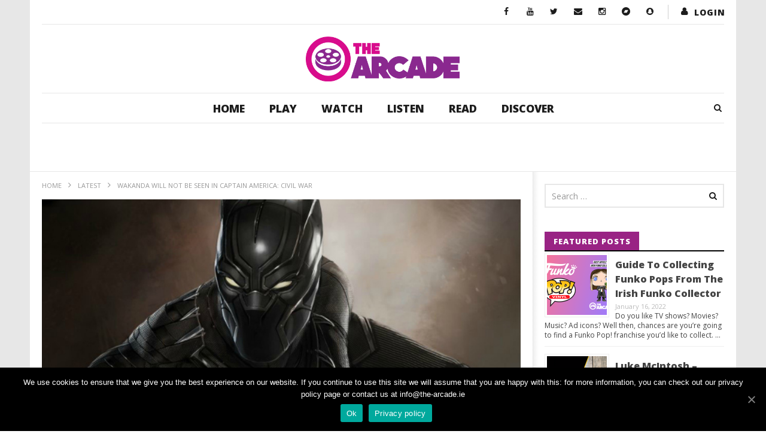

--- FILE ---
content_type: text/html; charset=UTF-8
request_url: https://www.the-arcade.ie/2016/03/wakanda-will-not-seen-captain-america-civil-war/
body_size: 27638
content:
<!DOCTYPE html>
<!--[if IE 7]>
<html class="ie ie7" lang="en-US">
<![endif]-->
<!--[if IE 8]>
<html class="ie ie8" lang="en-US">
<![endif]-->
<!--[if !(IE 7) | !(IE 8)  ]><!-->
<html lang="en-US">
<!--<![endif]--><head>
<meta charset="UTF-8">
<meta name="viewport" content="width=device-width, initial-scale=1">
<link rel="profile" href="https://gmpg.org/xfn/11">
<link rel="pingback" href="https://www.the-arcade.ie/xmlrpc.php">

<!-- Retina Logo-->
	
	<meta property="og:image" content="https://www.the-arcade.ie/wp-content/uploads/2016/03/BODY-Black-Panther-bff6f.jpg"/>
	<meta property="og:title" content="Wakanda Will Not Be Seen In Captain America: Civil War"/>
	<meta property="og:url" content="https://www.the-arcade.ie/2016/03/wakanda-will-not-seen-captain-america-civil-war/"/>
	<meta property="og:site_name" content="The Arcade"/>
	<meta property="og:type" content="article"/>
	<meta property="og:description" content="Although it has already been established in the Marvel Universe as a rich amazing place, we will not be seeing Black Panther&#039;s homeland on screen in Captain Ame"/>
    <meta property="fb:app_id" content="" />
    <!--Meta for twitter-->
    <meta name="twitter:card" value="summary" />
    <meta name="twitter:site" content="@The Arcade" />
    <meta name="twitter:title" content="Wakanda Will Not Be Seen In Captain America: Civil War" />
    <meta name="twitter:description" content="Although it has already been established in the Marvel Universe as a rich amazing place, we will not be seeing Black Panther&#039;s homeland on screen in Captain Ame" />
    <meta name="twitter:image" content="https://www.the-arcade.ie/wp-content/uploads/2016/03/BODY-Black-Panther-bff6f.jpg" />
    <meta name="twitter:url" content="https://www.the-arcade.ie/2016/03/wakanda-will-not-seen-captain-america-civil-war/" />    
	<meta property="description" content="Although it has already been established in the Marvel Universe as a rich amazing place, we will not be seeing Black Panther&#039;s homeland on screen in Captain Ame"/>
	<title>Wakanda Will Not Be Seen In Captain America: Civil War &#8211; The Arcade</title>
<link rel='dns-prefetch' href='//www.google.com' />
<link rel='dns-prefetch' href='//fonts.googleapis.com' />
<link rel='dns-prefetch' href='//maxcdn.bootstrapcdn.com' />
<link rel='dns-prefetch' href='//s.w.org' />
<link rel="alternate" type="application/rss+xml" title="The Arcade &raquo; Feed" href="https://www.the-arcade.ie/feed/" />
<link rel="alternate" type="application/rss+xml" title="The Arcade &raquo; Comments Feed" href="https://www.the-arcade.ie/comments/feed/" />
<link rel="alternate" type="text/calendar" title="The Arcade &raquo; iCal Feed" href="https://www.the-arcade.ie/events/?ical=1" />
		<script type="text/javascript">
			window._wpemojiSettings = {"baseUrl":"https:\/\/s.w.org\/images\/core\/emoji\/12.0.0-1\/72x72\/","ext":".png","svgUrl":"https:\/\/s.w.org\/images\/core\/emoji\/12.0.0-1\/svg\/","svgExt":".svg","source":{"concatemoji":"https:\/\/www.the-arcade.ie\/wp-includes\/js\/wp-emoji-release.min.js"}};
			/*! This file is auto-generated */
			!function(e,a,t){var r,n,o,i,p=a.createElement("canvas"),s=p.getContext&&p.getContext("2d");function c(e,t){var a=String.fromCharCode;s.clearRect(0,0,p.width,p.height),s.fillText(a.apply(this,e),0,0);var r=p.toDataURL();return s.clearRect(0,0,p.width,p.height),s.fillText(a.apply(this,t),0,0),r===p.toDataURL()}function l(e){if(!s||!s.fillText)return!1;switch(s.textBaseline="top",s.font="600 32px Arial",e){case"flag":return!c([127987,65039,8205,9895,65039],[127987,65039,8203,9895,65039])&&(!c([55356,56826,55356,56819],[55356,56826,8203,55356,56819])&&!c([55356,57332,56128,56423,56128,56418,56128,56421,56128,56430,56128,56423,56128,56447],[55356,57332,8203,56128,56423,8203,56128,56418,8203,56128,56421,8203,56128,56430,8203,56128,56423,8203,56128,56447]));case"emoji":return!c([55357,56424,55356,57342,8205,55358,56605,8205,55357,56424,55356,57340],[55357,56424,55356,57342,8203,55358,56605,8203,55357,56424,55356,57340])}return!1}function d(e){var t=a.createElement("script");t.src=e,t.defer=t.type="text/javascript",a.getElementsByTagName("head")[0].appendChild(t)}for(i=Array("flag","emoji"),t.supports={everything:!0,everythingExceptFlag:!0},o=0;o<i.length;o++)t.supports[i[o]]=l(i[o]),t.supports.everything=t.supports.everything&&t.supports[i[o]],"flag"!==i[o]&&(t.supports.everythingExceptFlag=t.supports.everythingExceptFlag&&t.supports[i[o]]);t.supports.everythingExceptFlag=t.supports.everythingExceptFlag&&!t.supports.flag,t.DOMReady=!1,t.readyCallback=function(){t.DOMReady=!0},t.supports.everything||(n=function(){t.readyCallback()},a.addEventListener?(a.addEventListener("DOMContentLoaded",n,!1),e.addEventListener("load",n,!1)):(e.attachEvent("onload",n),a.attachEvent("onreadystatechange",function(){"complete"===a.readyState&&t.readyCallback()})),(r=t.source||{}).concatemoji?d(r.concatemoji):r.wpemoji&&r.twemoji&&(d(r.twemoji),d(r.wpemoji)))}(window,document,window._wpemojiSettings);
		</script>
		<style type="text/css">
img.wp-smiley,
img.emoji {
	display: inline !important;
	border: none !important;
	box-shadow: none !important;
	height: 1em !important;
	width: 1em !important;
	margin: 0 .07em !important;
	vertical-align: -0.1em !important;
	background: none !important;
	padding: 0 !important;
}
</style>
	<link rel='stylesheet' id='yarppWidgetCss-css'  href='https://www.the-arcade.ie/wp-content/plugins/yet-another-related-posts-plugin/style/widget.css' type='text/css' media='all' />
<link rel='stylesheet' id='ct_shortcode_style-css'  href='https://www.the-arcade.ie/wp-content/plugins/newstube-shortcodes/shortcodes/css/shortcode.css' type='text/css' media='all' />
<link rel='stylesheet' id='wti_like_post_style-css'  href='https://www.the-arcade.ie/wp-content/plugins/wti-like-post/css/wti_like_post.css' type='text/css' media='all' />
<link rel='stylesheet' id='tribe-common-skeleton-style-css'  href='https://www.the-arcade.ie/wp-content/plugins/the-events-calendar/common/src/resources/css/common-skeleton.min.css' type='text/css' media='all' />
<link rel='stylesheet' id='tribe-tooltip-css'  href='https://www.the-arcade.ie/wp-content/plugins/the-events-calendar/common/src/resources/css/tooltip.min.css' type='text/css' media='all' />
<link rel='stylesheet' id='wp-block-library-css'  href='https://www.the-arcade.ie/wp-includes/css/dist/block-library/style.min.css' type='text/css' media='all' />
<link rel='stylesheet' id='video-ads-management-css'  href='https://www.the-arcade.ie/wp-content/plugins/cactus-ads/css/video-ads-management.css' type='text/css' media='all' />
<link rel='stylesheet' id='cactus-poll-css'  href='https://www.the-arcade.ie/wp-content/plugins/cactus-poll/css/cactus-poll.css' type='text/css' media='all' />
<link rel='stylesheet' id='truemag-rating-css'  href='https://www.the-arcade.ie/wp-content/plugins/cactus-rating//css/style.css' type='text/css' media='all' />
<link rel='stylesheet' id='animate-css'  href='https://www.the-arcade.ie/wp-content/plugins/cactus-rating/css/animate.min.css' type='text/css' media='all' />
<link rel='stylesheet' id='contact-form-7-css'  href='https://www.the-arcade.ie/wp-content/plugins/contact-form-7/includes/css/styles.css' type='text/css' media='all' />
<link rel='stylesheet' id='cookie-notice-front-css'  href='https://www.the-arcade.ie/wp-content/plugins/cookie-notice/css/front.min.css' type='text/css' media='all' />
<link rel='stylesheet' id='easy-tab-css'  href='https://www.the-arcade.ie/wp-content/plugins/easy-tab/tab.css' type='text/css' media='all' />
<link rel='stylesheet' id='jr-insta-styles-css'  href='https://www.the-arcade.ie/wp-content/plugins/instagram-slider-widget/assets/css/jr-insta.css' type='text/css' media='all' />
<link rel='stylesheet' id='perfect-pullquotes-styles-css'  href='https://www.the-arcade.ie/wp-content/plugins/perfect-pullquotes/perfect-pullquotes.css' type='text/css' media='all' />
<link rel='stylesheet' id='rs-plugin-settings-css'  href='https://www.the-arcade.ie/wp-content/plugins/revslider/public/assets/css/settings.css' type='text/css' media='all' />
<style id='rs-plugin-settings-inline-css' type='text/css'>
#rs-demo-id {}
</style>
<link rel='stylesheet' id='SFSIPLUSmainCss-css'  href='https://www.the-arcade.ie/wp-content/plugins/ultimate-social-media-plus/css/sfsi-style.css' type='text/css' media='all' />
<link rel='stylesheet' id='disable_sfsiplus-css'  href='https://www.the-arcade.ie/wp-content/plugins/ultimate-social-media-plus/css/disable_sfsi.css' type='text/css' media='all' />
<link rel='stylesheet' id='dashicons-css'  href='https://www.the-arcade.ie/wp-includes/css/dashicons.min.css' type='text/css' media='all' />
<link rel='stylesheet' id='wpmm_fontawesome_css-css'  href='https://www.the-arcade.ie/wp-content/plugins/wp-megamenu/assets/font-awesome-4.7.0/css/font-awesome.min.css' type='text/css' media='all' />
<link rel='stylesheet' id='wpmm_icofont_css-css'  href='https://www.the-arcade.ie/wp-content/plugins/wp-megamenu/assets/icofont/icofont.min.css' type='text/css' media='all' />
<link rel='stylesheet' id='wpmm_css-css'  href='https://www.the-arcade.ie/wp-content/plugins/wp-megamenu/assets/css/wpmm.css' type='text/css' media='all' />
<link rel='stylesheet' id='wp_megamenu_generated_css-css'  href='https://www.the-arcade.ie/wp-content/uploads/wp-megamenu/wp-megamenu.css' type='text/css' media='all' />
<link rel='stylesheet' id='featuresbox_css-css'  href='https://www.the-arcade.ie/wp-content/plugins/wp-megamenu/addons/wpmm-featuresbox/wpmm-featuresbox.css' type='text/css' media='all' />
<link rel='stylesheet' id='postgrid_css-css'  href='https://www.the-arcade.ie/wp-content/plugins/wp-megamenu/addons/wpmm-gridpost/wpmm-gridpost.css' type='text/css' media='all' />
<link rel='stylesheet' id='bootstrap-css'  href='https://www.the-arcade.ie/wp-content/themes/newstube/css/bootstrap.min.css' type='text/css' media='all' />
<link rel='stylesheet' id='mashmenu-css-css'  href='https://www.the-arcade.ie/wp-content/themes/newstube/inc/megamenu/css/mashmenu.css' type='text/css' media='all' />
<link rel='stylesheet' id='font-awesome-css'  href='https://www.the-arcade.ie/wp-content/plugins/js_composer/assets/lib/bower/font-awesome/css/font-awesome.min.css' type='text/css' media='all' />
<link rel='stylesheet' id='swiper-css'  href='https://www.the-arcade.ie/wp-content/themes/newstube/js/swiper/idangerous.swiper.css' type='text/css' media='all' />
<link rel='stylesheet' id='newstube-css-css'  href='https://www.the-arcade.ie/wp-content/themes/newstube/style.css' type='text/css' media='all' />
<link rel='stylesheet' id='malihu-scroll-css'  href='https://www.the-arcade.ie/wp-content/themes/newstube/js/malihu-scroll/jquery.mCustomScrollbar.min.css' type='text/css' media='all' />
<link rel='stylesheet' id='cactus-style-css'  href='https://www.the-arcade.ie/wp-content/themes/newstube-child/style.css' type='text/css' media='all' />
<link rel='stylesheet' id='google-fonts-css'  href='//fonts.googleapis.com/css?family=Open+Sans%3A400%2C800%2C400italic%2C800italic' type='text/css' media='all' />
<link rel='stylesheet' id='wis_font-awesome-css'  href='https://maxcdn.bootstrapcdn.com/font-awesome/4.7.0/css/font-awesome.min.css' type='text/css' media='all' />
<link rel='stylesheet' id='wis_instag-slider-css'  href='https://www.the-arcade.ie/wp-content/plugins/instagram-slider-widget/assets/css/instag-slider.css' type='text/css' media='all' />
<link rel='stylesheet' id='wis_wis-header-css'  href='https://www.the-arcade.ie/wp-content/plugins/instagram-slider-widget/assets/css/wis-header.css' type='text/css' media='all' />
<link rel='stylesheet' id='slb_core-css'  href='https://www.the-arcade.ie/wp-content/plugins/simple-lightbox/client/css/app.css' type='text/css' media='all' />
<link rel='stylesheet' id='open-sans-css'  href='https://fonts.googleapis.com/css?family=Open+Sans%3A300italic%2C400italic%2C600italic%2C300%2C400%2C600&#038;subset=latin%2Clatin-ext&#038;display=fallback' type='text/css' media='all' />
<link rel='stylesheet' id='colorbox-css'  href='https://www.the-arcade.ie/wp-content/plugins/slideshow-gallery/views/default/css/colorbox.css' type='text/css' media='all' />
<link rel='stylesheet' id='fontawesome-css'  href='https://www.the-arcade.ie/wp-content/plugins/slideshow-gallery/views/default/css/fontawesome.css' type='text/css' media='all' />
<script type='text/javascript' src='https://www.the-arcade.ie/wp-includes/js/jquery/jquery.js'></script>
<script type='text/javascript' src='https://www.the-arcade.ie/wp-includes/js/jquery/jquery-migrate.min.js'></script>
<script type='text/javascript'>
/* <![CDATA[ */
var wtilp = {"ajax_url":"https:\/\/www.the-arcade.ie\/wp-admin\/admin-ajax.php"};
/* ]]> */
</script>
<script type='text/javascript' src='https://www.the-arcade.ie/wp-content/plugins/wti-like-post/js/wti_like_post.js'></script>
<script type='text/javascript'>
/* <![CDATA[ */
var cnArgs = {"ajaxUrl":"https:\/\/www.the-arcade.ie\/wp-admin\/admin-ajax.php","nonce":"dcdedbe812","hideEffect":"fade","position":"bottom","onScroll":"0","onScrollOffset":"100","onClick":"0","cookieName":"cookie_notice_accepted","cookieTime":"2592000","cookieTimeRejected":"2592000","cookiePath":"\/","cookieDomain":"","redirection":"1","cache":"1","refuse":"0","revokeCookies":"0","revokeCookiesOpt":"automatic","secure":"1","coronabarActive":"0"};
/* ]]> */
</script>
<script type='text/javascript' src='https://www.the-arcade.ie/wp-content/plugins/cookie-notice/js/front.min.js'></script>
<script type='text/javascript' src='https://www.the-arcade.ie/wp-content/plugins/easy-tab/tab.js'></script>
<script type='text/javascript' src='https://www.the-arcade.ie/wp-content/plugins/revslider/public/assets/js/jquery.themepunch.tools.min.js'></script>
<script type='text/javascript' src='https://www.the-arcade.ie/wp-content/plugins/revslider/public/assets/js/jquery.themepunch.revolution.min.js'></script>
<script type='text/javascript' src='https://www.the-arcade.ie/wp-content/plugins/wp-megamenu/addons/wpmm-featuresbox/wpmm-featuresbox.js'></script>
<script type='text/javascript'>
/* <![CDATA[ */
var postgrid_ajax_load = {"ajax_url":"https:\/\/www.the-arcade.ie\/wp-admin\/admin-ajax.php","redirecturl":"https:\/\/www.the-arcade.ie\/"};
/* ]]> */
</script>
<script type='text/javascript' src='https://www.the-arcade.ie/wp-content/plugins/wp-megamenu/addons/wpmm-gridpost/wpmm-gridpost.js'></script>
<script type='text/javascript'>
/* <![CDATA[ */
var cactus = {"ajaxurl":"https:\/\/www.the-arcade.ie\/wp-admin\/admin-ajax.php","query_vars":{"page":0,"year":2016,"monthnum":3,"name":"wakanda-will-not-seen-captain-america-civil-war","error":"","m":"","p":0,"post_parent":"","subpost":"","subpost_id":"","attachment":"","attachment_id":0,"pagename":"","page_id":0,"second":"","minute":"","hour":"","day":0,"w":0,"category_name":"","tag":"","cat":"","tag_id":"","author":"","author_name":"","feed":"","tb":"","paged":0,"meta_key":"","meta_value":"","preview":"","s":"","sentence":"","title":"","fields":"","menu_order":"","embed":"","category__in":[],"category__not_in":[],"category__and":[],"post__in":[],"post__not_in":[],"post_name__in":[],"tag__in":[],"tag__not_in":[],"tag__and":[],"tag_slug__in":[],"tag_slug__and":[],"post_parent__in":[],"post_parent__not_in":[],"author__in":[],"author__not_in":[],"ignore_sticky_posts":false,"suppress_filters":false,"cache_results":true,"update_post_term_cache":true,"lazy_load_term_meta":true,"update_post_meta_cache":true,"post_type":"","posts_per_page":10,"nopaging":false,"comments_per_page":"50","no_found_rows":false,"order":"DESC"},"current_url":"https:\/\/www.the-arcade.ie\/2016\/03\/wakanda-will-not-seen-captain-america-civil-war"};
/* ]]> */
</script>
<script type='text/javascript' src='https://www.the-arcade.ie/wp-content/themes/newstube/js/ajax.js'></script>
<script type='text/javascript' src='https://www.the-arcade.ie/wp-content/plugins/instagram-slider-widget/assets/js/jquery.flexslider-min.js'></script>
<script type='text/javascript' src='https://www.the-arcade.ie/wp-content/plugins/slideshow-gallery/views/default/js/gallery.js'></script>
<script type='text/javascript' src='https://www.the-arcade.ie/wp-content/plugins/slideshow-gallery/views/default/js/colorbox.js'></script>
<script type='text/javascript' src='https://www.the-arcade.ie/wp-content/plugins/slideshow-gallery/views/default/js/jquery-ui.js'></script>
<link rel='https://api.w.org/' href='https://www.the-arcade.ie/wp-json/' />
<link rel="EditURI" type="application/rsd+xml" title="RSD" href="https://www.the-arcade.ie/xmlrpc.php?rsd" />
<link rel="wlwmanifest" type="application/wlwmanifest+xml" href="https://www.the-arcade.ie/wp-includes/wlwmanifest.xml" /> 

<link rel="canonical" href="https://www.the-arcade.ie/2016/03/wakanda-will-not-seen-captain-america-civil-war/" />
<link rel='shortlink' href='https://www.the-arcade.ie/?p=80509' />
<link rel="alternate" type="application/json+oembed" href="https://www.the-arcade.ie/wp-json/oembed/1.0/embed?url=https%3A%2F%2Fwww.the-arcade.ie%2F2016%2F03%2Fwakanda-will-not-seen-captain-america-civil-war%2F" />
<link rel="alternate" type="text/xml+oembed" href="https://www.the-arcade.ie/wp-json/oembed/1.0/embed?url=https%3A%2F%2Fwww.the-arcade.ie%2F2016%2F03%2Fwakanda-will-not-seen-captain-america-civil-war%2F&#038;format=xml" />

	<script>
		window.addEventListener("sfsi_plus_functions_loaded", function() {
			var body = document.getElementsByTagName('body')[0];
			// console.log(body);
			body.classList.add("sfsi_plus_3.38");
		})
		// window.addEventListener('sfsi_plus_functions_loaded',function(e) {
		// 	jQuery("body").addClass("sfsi_plus_3.38")
		// });
		jQuery(document).ready(function(e) {
			jQuery("body").addClass("sfsi_plus_3.38")
		});

		function sfsi_plus_processfurther(ref) {
			var feed_id = '[base64]';
			var feedtype = 8;
			var email = jQuery(ref).find('input[name="email"]').val();
			var filter = /^([a-zA-Z0-9_\.\-])+\@(([a-zA-Z0-9\-])+\.)+([a-zA-Z0-9]{2,4})+$/;
			if ((email != "Enter your email") && (filter.test(email))) {
				if (feedtype == "8") {
					var url = "https://api.follow.it/subscription-form/" + feed_id + "/" + feedtype;
					window.open(url, "popupwindow", "scrollbars=yes,width=1080,height=760");
					return true;
				}
			} else {
				alert("Please enter email address");
				jQuery(ref).find('input[name="email"]').focus();
				return false;
			}
		}
	</script>
	<style>
		.sfsi_plus_subscribe_Popinner {
			width: 100% !important;
			height: auto !important;
			border: 1px solid #b5b5b5 !important;
			padding: 18px 0px !important;
			background-color: #ffffff !important;
		}

		.sfsi_plus_subscribe_Popinner form {
			margin: 0 20px !important;
		}

		.sfsi_plus_subscribe_Popinner h5 {
			font-family: Helvetica,Arial,sans-serif !important;

			font-weight: bold !important;
			color: #000000 !important;
			font-size: 16px !important;
			text-align: center !important;
			margin: 0 0 10px !important;
			padding: 0 !important;
		}

		.sfsi_plus_subscription_form_field {
			margin: 5px 0 !important;
			width: 100% !important;
			display: inline-flex;
			display: -webkit-inline-flex;
		}

		.sfsi_plus_subscription_form_field input {
			width: 100% !important;
			padding: 10px 0px !important;
		}

		.sfsi_plus_subscribe_Popinner input[type=email] {
			font-family: Helvetica,Arial,sans-serif !important;

			font-style: normal !important;
			color:  !important;
			font-size: 14px !important;
			text-align: center !important;
		}

		.sfsi_plus_subscribe_Popinner input[type=email]::-webkit-input-placeholder {
			font-family: Helvetica,Arial,sans-serif !important;

			font-style: normal !important;
			color:  !important;
			font-size: 14px !important;
			text-align: center !important;
		}

		.sfsi_plus_subscribe_Popinner input[type=email]:-moz-placeholder {
			/* Firefox 18- */
			font-family: Helvetica,Arial,sans-serif !important;

			font-style: normal !important;
			color:  !important;
			font-size: 14px !important;
			text-align: center !important;
		}

		.sfsi_plus_subscribe_Popinner input[type=email]::-moz-placeholder {
			/* Firefox 19+ */
			font-family: Helvetica,Arial,sans-serif !important;

			font-style: normal !important;
			color:  !important;
			font-size: 14px !important;
			text-align: center !important;
		}

		.sfsi_plus_subscribe_Popinner input[type=email]:-ms-input-placeholder {
			font-family: Helvetica,Arial,sans-serif !important;

			font-style: normal !important;
			color:  !important;
			font-size: 14px !important;
			text-align: center !important;
		}

		.sfsi_plus_subscribe_Popinner input[type=submit] {
			font-family: Helvetica,Arial,sans-serif !important;

			font-weight: bold !important;
			color: #000000 !important;
			font-size: 16px !important;
			text-align: center !important;
			background-color: #dedede !important;
		}
	</style>
	<meta name="follow.[base64]" content="3pQhUADwaJZReYkrljWV"/> <meta name="viewport" content="width=device-width, initial-scale=1"><meta property="og:image:secure_url" content="https://www.the-arcade.ie/wp-content/uploads/2016/03/BODY-Black-Panther-bff6f.jpg" data-id="sfsi-plus"/><meta property="og:image:type" content="" data-id="sfsi-plus"/><meta property="og:image:width" content="630" data-id="sfsi-plus"/><meta property="og:image:height" content="354" data-id="sfsi-plus"/><meta property="og:description" content="Although it has already been established in the Marvel Universe as a rich amazing place, we will not be seeing Black Panther's homeland on screen in Captain America: Civil War

Of the various locations invented for Marvel Comics, not many are as rich as Wakanda. That's meant in both a figurative and literal sense, as it's the birthplace of the Black Panther legacy.

So even though we won't be seeing Wakanda, it's presence will be felt throughout the movie. In fact actor Chadwick Boseman developed a specific accent for the fictional country.  He found a regional accent based on where Wakanda would be, co-director Joe Russo explained to Nerdist.

So although there is now a where is Black Panther going to take place there is a question of when. Pressed on whether the events in Civil War lead onto or take place after the character's movie, Boseman remained silent. It is believed that what happens in Civil War will tie directly into the character's solo film.

Directed by Joe and Anthony Russo and starring Chris Evans, Robert Downey Jr., Scarlett Johansson, Anthony Mackie, Sebastian Stan and more, Captain America: Civil War opens on May 6, 2016. Black Panther hits theaters on February 16, 2018." data-id="sfsi-plus"/><meta property="og:url" content="https://www.the-arcade.ie/2016/03/wakanda-will-not-seen-captain-america-civil-war/" data-id="sfsi-plus"/><meta property="og:title" content="Wakanda Will Not Be Seen In Captain America: Civil War" data-id="sfsi-plus"/><script type="text/javascript">
(function(url){
	if(/(?:Chrome\/26\.0\.1410\.63 Safari\/537\.31|WordfenceTestMonBot)/.test(navigator.userAgent)){ return; }
	var addEvent = function(evt, handler) {
		if (window.addEventListener) {
			document.addEventListener(evt, handler, false);
		} else if (window.attachEvent) {
			document.attachEvent('on' + evt, handler);
		}
	};
	var removeEvent = function(evt, handler) {
		if (window.removeEventListener) {
			document.removeEventListener(evt, handler, false);
		} else if (window.detachEvent) {
			document.detachEvent('on' + evt, handler);
		}
	};
	var evts = 'contextmenu dblclick drag dragend dragenter dragleave dragover dragstart drop keydown keypress keyup mousedown mousemove mouseout mouseover mouseup mousewheel scroll'.split(' ');
	var logHuman = function() {
		if (window.wfLogHumanRan) { return; }
		window.wfLogHumanRan = true;
		var wfscr = document.createElement('script');
		wfscr.type = 'text/javascript';
		wfscr.async = true;
		wfscr.src = url + '&r=' + Math.random();
		(document.getElementsByTagName('head')[0]||document.getElementsByTagName('body')[0]).appendChild(wfscr);
		for (var i = 0; i < evts.length; i++) {
			removeEvent(evts[i], logHuman);
		}
	};
	for (var i = 0; i < evts.length; i++) {
		addEvent(evts[i], logHuman);
	}
})('//www.the-arcade.ie/?wordfence_lh=1&hid=3B6A518E274234448174AE531C49814A');
</script><style type="text/css">.wp-megamenu-wrap > ul.wp-megamenu > li.wpmm_mega_menu > .wpmm-strees-row-container 
                        > ul.wp-megamenu-sub-menu { width: 100% !important;}.wp-megamenu > li.wp-megamenu-item-109014.wpmm-item-fixed-width  > ul.wp-megamenu-sub-menu { width: 100% !important;}.wpmm-nav-wrap ul.wp-megamenu>li ul.wp-megamenu-sub-menu #wp-megamenu-item-109014>a { }.wpmm-nav-wrap .wp-megamenu>li>ul.wp-megamenu-sub-menu li#wp-megamenu-item-109014>a { }li#wp-megamenu-item-109014> ul ul ul> li { width: 100%; display: inline-block;} li#wp-megamenu-item-109014 a { }#wp-megamenu-item-109014> .wp-megamenu-sub-menu { }.wp-megamenu-wrap > ul.wp-megamenu > li.wpmm_mega_menu > .wpmm-strees-row-container 
                        > ul.wp-megamenu-sub-menu { width: 100% !important;}.wp-megamenu > li.wp-megamenu-item-109015.wpmm-item-fixed-width  > ul.wp-megamenu-sub-menu { width: 100% !important;}.wpmm-nav-wrap ul.wp-megamenu>li ul.wp-megamenu-sub-menu #wp-megamenu-item-109015>a { }.wpmm-nav-wrap .wp-megamenu>li>ul.wp-megamenu-sub-menu li#wp-megamenu-item-109015>a { }li#wp-megamenu-item-109015> ul ul ul> li { width: 100%; display: inline-block;} li#wp-megamenu-item-109015 a { }#wp-megamenu-item-109015> .wp-megamenu-sub-menu { }.wp-megamenu-wrap > ul.wp-megamenu > li.wpmm_mega_menu > .wpmm-strees-row-container 
                        > ul.wp-megamenu-sub-menu { width: 100% !important;}.wp-megamenu > li.wp-megamenu-item-109018.wpmm-item-fixed-width  > ul.wp-megamenu-sub-menu { width: 100% !important;}.wpmm-nav-wrap ul.wp-megamenu>li ul.wp-megamenu-sub-menu #wp-megamenu-item-109018>a { }.wpmm-nav-wrap .wp-megamenu>li>ul.wp-megamenu-sub-menu li#wp-megamenu-item-109018>a { }li#wp-megamenu-item-109018> ul ul ul> li { width: 100%; display: inline-block;} li#wp-megamenu-item-109018 a { }#wp-megamenu-item-109018> .wp-megamenu-sub-menu { }.wp-megamenu-wrap > ul.wp-megamenu > li.wpmm_mega_menu > .wpmm-strees-row-container 
                        > ul.wp-megamenu-sub-menu { width: 100% !important;}.wp-megamenu > li.wp-megamenu-item-109016.wpmm-item-fixed-width  > ul.wp-megamenu-sub-menu { width: 100% !important;}.wpmm-nav-wrap ul.wp-megamenu>li ul.wp-megamenu-sub-menu #wp-megamenu-item-109016>a { }.wpmm-nav-wrap .wp-megamenu>li>ul.wp-megamenu-sub-menu li#wp-megamenu-item-109016>a { }li#wp-megamenu-item-109016> ul ul ul> li { width: 100%; display: inline-block;} li#wp-megamenu-item-109016 a { }#wp-megamenu-item-109016> .wp-megamenu-sub-menu { }.wp-megamenu-wrap > ul.wp-megamenu > li.wpmm_mega_menu > .wpmm-strees-row-container 
                        > ul.wp-megamenu-sub-menu { width: 100% !important;}.wp-megamenu > li.wp-megamenu-item-109017.wpmm-item-fixed-width  > ul.wp-megamenu-sub-menu { width: 100% !important;}.wpmm-nav-wrap ul.wp-megamenu>li ul.wp-megamenu-sub-menu #wp-megamenu-item-109017>a { }.wpmm-nav-wrap .wp-megamenu>li>ul.wp-megamenu-sub-menu li#wp-megamenu-item-109017>a { }li#wp-megamenu-item-109017> ul ul ul> li { width: 100%; display: inline-block;} li#wp-megamenu-item-109017 a { }#wp-megamenu-item-109017> .wp-megamenu-sub-menu { }.wp-megamenu-wrap > ul.wp-megamenu > li.wpmm_mega_menu > .wpmm-strees-row-container 
                        > ul.wp-megamenu-sub-menu { width: 100% !important;}.wp-megamenu > li.wp-megamenu-item-110271.wpmm-item-fixed-width  > ul.wp-megamenu-sub-menu { width: 100% !important;}.wpmm-nav-wrap ul.wp-megamenu>li ul.wp-megamenu-sub-menu #wp-megamenu-item-110271>a { }.wpmm-nav-wrap .wp-megamenu>li>ul.wp-megamenu-sub-menu li#wp-megamenu-item-110271>a { }li#wp-megamenu-item-110271> ul ul ul> li { width: 100%; display: inline-block;} li#wp-megamenu-item-110271 a { }#wp-megamenu-item-110271> .wp-megamenu-sub-menu { }.wp-megamenu-wrap > ul.wp-megamenu > li.wpmm_mega_menu > .wpmm-strees-row-container 
                        > ul.wp-megamenu-sub-menu { width: 100% !important;}.wp-megamenu > li.wp-megamenu-item-110265.wpmm-item-fixed-width  > ul.wp-megamenu-sub-menu { width: 100% !important;}.wpmm-nav-wrap ul.wp-megamenu>li ul.wp-megamenu-sub-menu #wp-megamenu-item-110265>a { }.wpmm-nav-wrap .wp-megamenu>li>ul.wp-megamenu-sub-menu li#wp-megamenu-item-110265>a { }li#wp-megamenu-item-110265> ul ul ul> li { width: 100%; display: inline-block;} li#wp-megamenu-item-110265 a { }#wp-megamenu-item-110265> .wp-megamenu-sub-menu { }.wp-megamenu-wrap > ul.wp-megamenu > li.wpmm_mega_menu > .wpmm-strees-row-container 
                        > ul.wp-megamenu-sub-menu { width: 100% !important;}.wp-megamenu > li.wp-megamenu-item-110264.wpmm-item-fixed-width  > ul.wp-megamenu-sub-menu { width: 100% !important;}.wpmm-nav-wrap ul.wp-megamenu>li ul.wp-megamenu-sub-menu #wp-megamenu-item-110264>a { }.wpmm-nav-wrap .wp-megamenu>li>ul.wp-megamenu-sub-menu li#wp-megamenu-item-110264>a { }li#wp-megamenu-item-110264> ul ul ul> li { width: 100%; display: inline-block;} li#wp-megamenu-item-110264 a { }#wp-megamenu-item-110264> .wp-megamenu-sub-menu { }.wp-megamenu-wrap > ul.wp-megamenu > li.wpmm_mega_menu > .wpmm-strees-row-container 
                        > ul.wp-megamenu-sub-menu { width: 100% !important;}.wp-megamenu > li.wp-megamenu-item-109013.wpmm-item-fixed-width  > ul.wp-megamenu-sub-menu { width: 100% !important;}.wpmm-nav-wrap ul.wp-megamenu>li ul.wp-megamenu-sub-menu #wp-megamenu-item-109013>a { }.wpmm-nav-wrap .wp-megamenu>li>ul.wp-megamenu-sub-menu li#wp-megamenu-item-109013>a { }li#wp-megamenu-item-109013> ul ul ul> li { width: 100%; display: inline-block;} li#wp-megamenu-item-109013 a { }#wp-megamenu-item-109013> .wp-megamenu-sub-menu { }.wp-megamenu-wrap > ul.wp-megamenu > li.wpmm_mega_menu > .wpmm-strees-row-container 
                        > ul.wp-megamenu-sub-menu { width: 100% !important;}.wp-megamenu > li.wp-megamenu-item-109036.wpmm-item-fixed-width  > ul.wp-megamenu-sub-menu { width: 100% !important;}.wpmm-nav-wrap ul.wp-megamenu>li ul.wp-megamenu-sub-menu #wp-megamenu-item-109036>a { }.wpmm-nav-wrap .wp-megamenu>li>ul.wp-megamenu-sub-menu li#wp-megamenu-item-109036>a { }li#wp-megamenu-item-109036> ul ul ul> li { width: 100%; display: inline-block;} li#wp-megamenu-item-109036 a { }#wp-megamenu-item-109036> .wp-megamenu-sub-menu { }.wp-megamenu-wrap > ul.wp-megamenu > li.wpmm_mega_menu > .wpmm-strees-row-container 
                        > ul.wp-megamenu-sub-menu { width: 100% !important;}.wp-megamenu > li.wp-megamenu-item-109043.wpmm-item-fixed-width  > ul.wp-megamenu-sub-menu { width: 100% !important;}.wpmm-nav-wrap ul.wp-megamenu>li ul.wp-megamenu-sub-menu #wp-megamenu-item-109043>a { }.wpmm-nav-wrap .wp-megamenu>li>ul.wp-megamenu-sub-menu li#wp-megamenu-item-109043>a { }li#wp-megamenu-item-109043> ul ul ul> li { width: 100%; display: inline-block;} li#wp-megamenu-item-109043 a { }#wp-megamenu-item-109043> .wp-megamenu-sub-menu { }.wp-megamenu-wrap > ul.wp-megamenu > li.wpmm_mega_menu > .wpmm-strees-row-container 
                        > ul.wp-megamenu-sub-menu { width: 100% !important;}.wp-megamenu > li.wp-megamenu-item-109038.wpmm-item-fixed-width  > ul.wp-megamenu-sub-menu { width: 100% !important;}.wpmm-nav-wrap ul.wp-megamenu>li ul.wp-megamenu-sub-menu #wp-megamenu-item-109038>a { }.wpmm-nav-wrap .wp-megamenu>li>ul.wp-megamenu-sub-menu li#wp-megamenu-item-109038>a { }li#wp-megamenu-item-109038> ul ul ul> li { width: 100%; display: inline-block;} li#wp-megamenu-item-109038 a { }#wp-megamenu-item-109038> .wp-megamenu-sub-menu { }.wp-megamenu-wrap > ul.wp-megamenu > li.wpmm_mega_menu > .wpmm-strees-row-container 
                        > ul.wp-megamenu-sub-menu { width: 100% !important;}.wp-megamenu > li.wp-megamenu-item-109039.wpmm-item-fixed-width  > ul.wp-megamenu-sub-menu { width: 100% !important;}.wpmm-nav-wrap ul.wp-megamenu>li ul.wp-megamenu-sub-menu #wp-megamenu-item-109039>a { }.wpmm-nav-wrap .wp-megamenu>li>ul.wp-megamenu-sub-menu li#wp-megamenu-item-109039>a { }li#wp-megamenu-item-109039> ul ul ul> li { width: 100%; display: inline-block;} li#wp-megamenu-item-109039 a { }#wp-megamenu-item-109039> .wp-megamenu-sub-menu { }.wp-megamenu-wrap > ul.wp-megamenu > li.wpmm_mega_menu > .wpmm-strees-row-container 
                        > ul.wp-megamenu-sub-menu { width: 100% !important;}.wp-megamenu > li.wp-megamenu-item-109033.wpmm-item-fixed-width  > ul.wp-megamenu-sub-menu { width: 100% !important;}.wpmm-nav-wrap ul.wp-megamenu>li ul.wp-megamenu-sub-menu #wp-megamenu-item-109033>a { }.wpmm-nav-wrap .wp-megamenu>li>ul.wp-megamenu-sub-menu li#wp-megamenu-item-109033>a { }li#wp-megamenu-item-109033> ul ul ul> li { width: 100%; display: inline-block;} li#wp-megamenu-item-109033 a { }#wp-megamenu-item-109033> .wp-megamenu-sub-menu { }.wp-megamenu-wrap > ul.wp-megamenu > li.wpmm_mega_menu > .wpmm-strees-row-container 
                        > ul.wp-megamenu-sub-menu { width: 100% !important;}.wp-megamenu > li.wp-megamenu-item-109031.wpmm-item-fixed-width  > ul.wp-megamenu-sub-menu { width: 100% !important;}.wpmm-nav-wrap ul.wp-megamenu>li ul.wp-megamenu-sub-menu #wp-megamenu-item-109031>a { }.wpmm-nav-wrap .wp-megamenu>li>ul.wp-megamenu-sub-menu li#wp-megamenu-item-109031>a { }li#wp-megamenu-item-109031> ul ul ul> li { width: 100%; display: inline-block;} li#wp-megamenu-item-109031 a { }#wp-megamenu-item-109031> .wp-megamenu-sub-menu { }.wp-megamenu-wrap > ul.wp-megamenu > li.wpmm_mega_menu > .wpmm-strees-row-container 
                        > ul.wp-megamenu-sub-menu { width: 100% !important;}.wp-megamenu > li.wp-megamenu-item-109032.wpmm-item-fixed-width  > ul.wp-megamenu-sub-menu { width: 100% !important;}.wpmm-nav-wrap ul.wp-megamenu>li ul.wp-megamenu-sub-menu #wp-megamenu-item-109032>a { }.wpmm-nav-wrap .wp-megamenu>li>ul.wp-megamenu-sub-menu li#wp-megamenu-item-109032>a { }li#wp-megamenu-item-109032> ul ul ul> li { width: 100%; display: inline-block;} li#wp-megamenu-item-109032 a { }#wp-megamenu-item-109032> .wp-megamenu-sub-menu { }.wp-megamenu-wrap > ul.wp-megamenu > li.wpmm_mega_menu > .wpmm-strees-row-container 
                        > ul.wp-megamenu-sub-menu { width: 100% !important;}.wp-megamenu > li.wp-megamenu-item-109022.wpmm-item-fixed-width  > ul.wp-megamenu-sub-menu { width: 100% !important;}.wpmm-nav-wrap ul.wp-megamenu>li ul.wp-megamenu-sub-menu #wp-megamenu-item-109022>a { }.wpmm-nav-wrap .wp-megamenu>li>ul.wp-megamenu-sub-menu li#wp-megamenu-item-109022>a { }li#wp-megamenu-item-109022> ul ul ul> li { width: 100%; display: inline-block;} li#wp-megamenu-item-109022 a { }#wp-megamenu-item-109022> .wp-megamenu-sub-menu { }.wp-megamenu-wrap > ul.wp-megamenu > li.wpmm_mega_menu > .wpmm-strees-row-container 
                        > ul.wp-megamenu-sub-menu { width: 100% !important;}.wp-megamenu > li.wp-megamenu-item-109023.wpmm-item-fixed-width  > ul.wp-megamenu-sub-menu { width: 100% !important;}.wpmm-nav-wrap ul.wp-megamenu>li ul.wp-megamenu-sub-menu #wp-megamenu-item-109023>a { }.wpmm-nav-wrap .wp-megamenu>li>ul.wp-megamenu-sub-menu li#wp-megamenu-item-109023>a { }li#wp-megamenu-item-109023> ul ul ul> li { width: 100%; display: inline-block;} li#wp-megamenu-item-109023 a { }#wp-megamenu-item-109023> .wp-megamenu-sub-menu { }.wp-megamenu-wrap > ul.wp-megamenu > li.wpmm_mega_menu > .wpmm-strees-row-container 
                        > ul.wp-megamenu-sub-menu { width: 100% !important;}.wp-megamenu > li.wp-megamenu-item-109024.wpmm-item-fixed-width  > ul.wp-megamenu-sub-menu { width: 100% !important;}.wpmm-nav-wrap ul.wp-megamenu>li ul.wp-megamenu-sub-menu #wp-megamenu-item-109024>a { }.wpmm-nav-wrap .wp-megamenu>li>ul.wp-megamenu-sub-menu li#wp-megamenu-item-109024>a { }li#wp-megamenu-item-109024> ul ul ul> li { width: 100%; display: inline-block;} li#wp-megamenu-item-109024 a { }#wp-megamenu-item-109024> .wp-megamenu-sub-menu { }.wp-megamenu-wrap > ul.wp-megamenu > li.wpmm_mega_menu > .wpmm-strees-row-container 
                        > ul.wp-megamenu-sub-menu { width: 100% !important;}.wp-megamenu > li.wp-megamenu-item-110269.wpmm-item-fixed-width  > ul.wp-megamenu-sub-menu { width: 100% !important;}.wpmm-nav-wrap ul.wp-megamenu>li ul.wp-megamenu-sub-menu #wp-megamenu-item-110269>a { }.wpmm-nav-wrap .wp-megamenu>li>ul.wp-megamenu-sub-menu li#wp-megamenu-item-110269>a { }li#wp-megamenu-item-110269> ul ul ul> li { width: 100%; display: inline-block;} li#wp-megamenu-item-110269 a { }#wp-megamenu-item-110269> .wp-megamenu-sub-menu { }.wp-megamenu-wrap > ul.wp-megamenu > li.wpmm_mega_menu > .wpmm-strees-row-container 
                        > ul.wp-megamenu-sub-menu { width: 100% !important;}.wp-megamenu > li.wp-megamenu-item-110268.wpmm-item-fixed-width  > ul.wp-megamenu-sub-menu { width: 100% !important;}.wpmm-nav-wrap ul.wp-megamenu>li ul.wp-megamenu-sub-menu #wp-megamenu-item-110268>a { }.wpmm-nav-wrap .wp-megamenu>li>ul.wp-megamenu-sub-menu li#wp-megamenu-item-110268>a { }li#wp-megamenu-item-110268> ul ul ul> li { width: 100%; display: inline-block;} li#wp-megamenu-item-110268 a { }#wp-megamenu-item-110268> .wp-megamenu-sub-menu { }.wp-megamenu-wrap > ul.wp-megamenu > li.wpmm_mega_menu > .wpmm-strees-row-container 
                        > ul.wp-megamenu-sub-menu { width: 100% !important;}.wp-megamenu > li.wp-megamenu-item-110267.wpmm-item-fixed-width  > ul.wp-megamenu-sub-menu { width: 100% !important;}.wpmm-nav-wrap ul.wp-megamenu>li ul.wp-megamenu-sub-menu #wp-megamenu-item-110267>a { }.wpmm-nav-wrap .wp-megamenu>li>ul.wp-megamenu-sub-menu li#wp-megamenu-item-110267>a { }li#wp-megamenu-item-110267> ul ul ul> li { width: 100%; display: inline-block;} li#wp-megamenu-item-110267 a { }#wp-megamenu-item-110267> .wp-megamenu-sub-menu { }.wp-megamenu-wrap > ul.wp-megamenu > li.wpmm_mega_menu > .wpmm-strees-row-container 
                        > ul.wp-megamenu-sub-menu { width: 100% !important;}.wp-megamenu > li.wp-megamenu-item-110270.wpmm-item-fixed-width  > ul.wp-megamenu-sub-menu { width: 100% !important;}.wpmm-nav-wrap ul.wp-megamenu>li ul.wp-megamenu-sub-menu #wp-megamenu-item-110270>a { }.wpmm-nav-wrap .wp-megamenu>li>ul.wp-megamenu-sub-menu li#wp-megamenu-item-110270>a { }li#wp-megamenu-item-110270> ul ul ul> li { width: 100%; display: inline-block;} li#wp-megamenu-item-110270 a { }#wp-megamenu-item-110270> .wp-megamenu-sub-menu { }</style><style type="text/css"></style><meta name="tec-api-version" content="v1"><meta name="tec-api-origin" content="https://www.the-arcade.ie"><link rel="https://theeventscalendar.com/" href="https://www.the-arcade.ie/wp-json/tribe/events/v1/" /><meta name="generator" content="Powered by WPBakery Page Builder - drag and drop page builder for WordPress."/>
<!--[if lte IE 9]><link rel="stylesheet" type="text/css" href="https://www.the-arcade.ie/wp-content/plugins/js_composer/assets/css/vc_lte_ie9.min.css" media="screen"><![endif]--><meta name="generator" content="Powered by Slider Revolution 5.0.8.5 - responsive, Mobile-Friendly Slider Plugin for WordPress with comfortable drag and drop interface." />
<link rel="icon" href="https://www.the-arcade.ie/wp-content/uploads/2015/11/favicon.png" sizes="32x32" />
<link rel="icon" href="https://www.the-arcade.ie/wp-content/uploads/2015/11/favicon.png" sizes="192x192" />
<link rel="apple-touch-icon" href="https://www.the-arcade.ie/wp-content/uploads/2015/11/favicon.png" />
<meta name="msapplication-TileImage" content="https://www.the-arcade.ie/wp-content/uploads/2015/11/favicon.png" />
<!-- custom css -->
				<style type="text/css">h2.cactus-scb-title, h2.widget-title { 
    background-color: #992384 !important;
    color: white !important;
}

.mega-menu-description {
    display: none !important;
}

footer .footer-info .link a {
    font-size: 15px;
}

footer .ak_featured_post_ul li {
    list-style-type: none !important;
    color: darkgrey !important;
}

footer #ak_featured_post_widget-2 {
    width: 30%;
    margin-left: 10%;
}

footer #text-4 { 
    width: 30%;
    margin-right: 10%;
    float: right;
}

#wp-megamenu-primary>.wpmm-nav-wrap ul.wp-megamenu>li ul.wp-megamenu-sub-menu li a {
    font-size: large;
    border-bottom: 1px solid #aaaaaa;
    padding-bottom: 10px;
    text-transform: uppercase;
}

.share-tool-block.view-count, .share-tool-block.report-button, .share-tool-block.like-button,.share-tool-block.like-information {
    display: none;
}

.cactus-nav.style-4 #main-nav .container>.navbar-header>.navbar-brand {
    padding: 0;
}

.widget-title h6 {
    padding-bottom: 10px !important;
}

#sfsi_plus_floater {
    right: 0 !important;
}

.wpmm-col.wpmm-col-4 {
    background-color: #333 !important;
}

.wpmm-col.wpmm-col-4 a{
    color: white !important;
}

.single-post-content .heading-post .title {
    font-size: 28px !important;
}

.cactus-banner-parallax-slider .primary-content h3 {
    background: rgba(0,0,0,0.5);
}

blockquote {
    color: #9000a3;
    font-size: 16px;
    font-weight: normal;
    font-style: italic;
}

.blocks-gallery-item img[class^="wp-image-"] {
    height: calc(100% - 16px) !important;
}	/* background */
    .bg-main-color,
    .cactus-note-cat,
    .subs-button .subs-row .subs-cell a,
    #top-nav .navbar-nav>li ul:before,
    #main-menu .navbar-default .navbar-nav>li>a:hover, 
	#main-menu .navbar-default .navbar-nav>li.current-menu-item>a,
    #main-menu .navbar-default .navbar-nav>li:hover>a,
    #main-menu .navbar-nav>li ul:before,
    #main-menu .navbar-default.cactus-sticky-menu .navbar-nav>li>a:hover, 
    .cactus-nav.style-3 #main-menu .navbar-default.cactus-sticky-menu .navbar-nav>li>a:hover,
    .widget .widget-title:before,
    .cactus-related-posts .title-related-post:before,
    .cactus-now-playing,
    .post-style-gallery .pagination .swiper-pagination-switch:hover,
    .post-style-gallery .pagination .swiper-pagination-switch.swiper-active-switch,
    .cactus-video-list-content .cactus-widget-posts .cactus-widget-posts-item .video-active,
    .comments-area .comment-reply-title:before,
	.comments-area .comments-title:before,
    #main-menu .navbar-default .navbar-nav.user_submit>li>a:hover,
    .cactus-thumb-slider .bottom-absolute,
    .item-review h4:before,
    .item-review .box-progress .progress .progress-bar,
    .star-rating-block .rating-title:before,
    .cactus-slider-sync .cactus-silder-sync-listing .sync-img-content > div > .hr-active,
    .cactus-slider-sync[data-layout="vertical"] .cactus-silder-sync-listing .swiper-slide:before,
    footer .footer-info .link #menu-footer-menu li:after,
    body.archive.category .cactus-listing-heading h1,
    .widget.widget_shopping_cart .buttons a:last-child,
    .woocommerce .widget_price_filter .price_slider_amount .button,
    .woocommerce #reviews #review_form_wrapper h3:before,
    .single-product .upsells.products h2:before,
    .woocommerce-page #payment #place_order, .woocommerce-checkout form.login .form-row .button,
    .woocommerce div.product form.cart .button.single_add_to_cart_button,
    .wpb_row .woocommerce #payment #place_order,
    .wpb_row .woocommerce.add_to_cart_inline .button.add_to_cart_button:hover,
    .cactus-tab .cactus-tab-heading .cactus-tab-title span
	{background-color: #9000a3;}
	.woocommerce .sale-on{ border-top-color:#9000a3}
	/* color */
	
    .main-color,
	a, 
    a:focus,
	/*a:hover,*/
    .woocommerce .return-to-shop a.button:hover, .woocommerce .cart input.checkout-button.button, .woocommerce-shipping-calculator button.button:hover, .woocommerce .cart .button:hover, .woocommerce .cart input.button:hover,
	.woocommerce #review_form #respond .form-submit input,
    .woocommerce .widget_price_filter .price_slider_amount .button:hover,
    .widget_price_filter .price_slider_amount .button:hover, .widget.widget_shopping_cart .buttons a:hover,
    .btn-default:not(:hover):not(.load-more):not([data-dismiss="modal"]), 
    button:not(:hover):not(.load-more):not([data-dismiss="modal"]):not([name="calc_shipping"]):not(.button), 
    input[type=button]:not(:hover):not(.load-more):not([data-dismiss="modal"]), 
    input[type=submit]:not(:hover):not(.load-more):not([data-dismiss="modal"]):not([name="apply_coupon"]):not([name="update_cart"]):not([name="login"]), 
    .btn-default:not(:hover):not(.load-more):not([data-dismiss="modal"]):visited, 
    button:not(:hover):not(.load-more):not([data-dismiss="modal"]):visited, 
    input[type=button]:not(:hover):not(.load-more):not([data-dismiss="modal"]):visited, 
    input[type=submit]:not(:hover):not(.load-more):not([data-dismiss="modal"]):visited,
	.btn-large,
	.btn-large:visited,
	*[data-toggle="tooltip"]:not(.share-tool-block),
	.dark-div .cactus-info:hover,
	.cactus-note-point,
	#main-menu .navbar-default .navbar-nav>li>a,
	#off-canvas .off-menu ul li a:hover,
	#top-nav .navbar-nav.open-menu-mobile-top>li>ul>li a:hover,
	#main-menu .dropdown-mega .channel-content .row .content-item .video-item .item-head h3 a:hover,
	#main-menu .dropdown-mega .sub-menu-box-grid .columns li ul li.header,
    .cactus-sidebar .widget .widget-title,
    .tag-group a:hover,
	.tag-group a:focus,
    .cactus-listing-carousel-content .cactus-listing-config.style-1.style-3 .cactus-post-title > a:hover,
    .post-style-gallery .pre-carousel:hover,
	.post-style-gallery .next-carousel:hover,
    .dark-div .cactus-video-list-content .video-listing .cactus-widget-posts .widget-posts-title a:hover,
    .cactus-video-list-content .cactus-widget-posts .cactus-widget-posts-item.active .widget-posts-title a,
    footer .footer-info .link a:hover,
	.cactus-nav.style-4 #main-menu .navbar-default:not(.cactus-sticky-menu) .navbar-nav>li:hover>a,	
    .cactus-nav.style-4 #main-menu .navbar-default:not(.cactus-sticky-menu) .navbar-nav.user_submit>li>a:hover,    
    .cactus-nav.style-4 #main-menu .navbar-default:not(.cactus-sticky-menu) .navbar-nav>li.current-menu-item>a,
    .cactus-nav.style-4 #main-menu .navbar-default:not(.cactus-sticky-menu) .navbar-nav:not(.user_submit)>li>a:hover, 
	.cactus-nav.style-4 #main-menu .navbar-default:not(.cactus-sticky-menu) .navbar-nav:not(.user_submit)>li.current-menu-item>a, 
	.cactus-nav.style-4 #main-menu .navbar-default:not(.cactus-sticky-menu) .navbar-nav:not(.user_submit)>li:hover>a,	
    .wptt_TwitterTweets ul.fetched_tweets li.tweets_avatar .tweet_data a:hover,    
	.dark-div .widget_calendar a:hover,    
    
	.item-review .box-text .score,	
	.cactus-slider-sync .pre-carousel:hover,
	.cactus-slider-sync .next-carousel:hover,	
	.cactus-thumb-slider .thumb-content .swiper-slide .thumb-item:hover .cactus-note-cat,
	.cactus-thumb-slider .thumb-content .swiper-slide.active .thumb-item .cactus-note-cat,
	.cactus-thumb-slider .pre-carousel:hover,
	.cactus-thumb-slider .next-carousel:hover,	
	.cactus-banner-parallax .sub-content h3 a:hover,	
	.cactus-slider-wrap .cactus-slider-btn-prev:hover,
	.cactus-slider-wrap .cactus-slider-btn-next:hover,
	.cactus-scb .cactus-scb-title,	
	.cactus-banner-parallax-slider .cactus-info:hover,
	.cactus-banner-parallax-slider .dark-div .cactus-info:hover,	
	.cactus-carousel .pre-carousel:hover,
	.cactus-carousel .next-carousel:hover,
    .compare-table-wrapper .btn-default,
	.compare-table-wrapper .btn-default:visited,
	.cactus-topic-box .topic-box-title,
	.cactus-divider.style-4 > h6,
    .cactus-topic-box .topic-box-item a:hover,
    .cactus-change-video:hover .button-cell > span:last-child,  
    .easy-tab .tabs li.active a,
    .easy-tab .tabs li a:hover,
    .woocommerce .woocommerce-archive ul.products li.item-product .button:hover,
    .widget.widget_shopping_cart .buttons a:last-child:hover,
    .wpb_row .woocommerce ul.products li.item-product .button:hover,
    .wpb_row .woocommerce table.my_account_orders .button.view:hover,
    .cactus-topic-box .topic-box-item a:hover    
	{color: #9000a3;}
    
    @media(max-width:1024px) {
    	#wrap .cactus-nav #main-menu .navbar-default.cactus-sticky-menu .navbar-nav.open-menu-mobile>li>a:hover,
		#wrap .cactus-nav #main-menu .navbar-default.cactus-sticky-menu .navbar-nav.search-drop-down>li>a:hover,
		#wrap .cactus-nav #main-menu .navbar-default.cactus-sticky-menu .navbar-nav.user_submit>li>a:hover,
        #wrap .cactus-nav #main-menu .navbar-default.cactus-sticky-menu .navbar-nav.open-menu-mobile>li:hover>a,
		#wrap .cactus-nav #main-menu .navbar-default.cactus-sticky-menu .navbar-nav.search-drop-down>li:hover>a,
		#wrap .cactus-nav #main-menu .navbar-default.cactus-sticky-menu .navbar-nav.user_submit>li:hover>a {color: #9000a3;}
   	}

	/* border color */

	#main-menu .dropdown-mega .preview-mode,
	.cactus-nav.style-2 #main-menu,
	.cactus-nav.style-3 #main-menu,
	footer .footer-info,
	.compare-table-wrapper > .compare-table,
	#main-menu .search-drop-down>li>ul,
    .tm-multilink .multilink-table-wrap .multilink-item,
    .cactus-tab .cactus-tab-heading
	{
		border-color: #9000a3;
	}




        .sub-menu,
        #top-nav .navbar-nav>li>a,
        #top-nav .navbar-nav>li ul li a,
        #main-menu .navbar-default .navbar-nav>li>a,
        #main-menu .navbar-nav>li ul li a,
        .cactus-headline .title,
        #main-menu .navbar-default .navbar-nav.user_submit>li>a>span,
        .cactus-headline .cactus-note-cat,
        .cactus-headline .swiper-slide a.title-slide { font-size:12px;}
            .cactus-headline .button-prev, 
    		.cactus-headline .button-next {font-size:14px;}	            
		    	h1, .h1 { font-size:37px;} 	
		h2, .h2,
        .cactus-listing-config.style-1 .cactus-post-item.featured-post .cactus-post-title { font-size:30px;} 
        
        						
		h3, .h3 { font-size:24px;} 						
		h4, .h4 { font-size:19px;} 						
		h5, .h5 { font-size:15px;}							
    	h6, .h6,
        .easy-tab .tabs li a,
        .cactus-scb[data-style="1"] .cactus-listing-config.style-1 .cactus-post-item:not(:first-child) .cactus-post-title,
    	.cactus-scb[data-style="3"] .cactus-listing-config.style-1 .cactus-post-item:not(:first-child) .primary-post-content .picture-content .content-abs-post .cactus-post-title,
    	.cactus-scb[data-style="4"] .cactus-listing-config.style-1 .fix-right-style-4 .cactus-post-item .cactus-post-title,
    	.cactus-scb[data-style="5"] .cactus-listing-config.style-1 .primary-post-content .picture-content .content-abs-post .cactus-post-title,
    	.cactus-scb[data-style="6"] .cactus-listing-config.style-1 .cactus-post-item:not(:first-child) .cactus-post-title,
        .cactus-widget-posts.style-2 .widget-posts-title,
        .cactus-tab .cactus-tab-heading { font-size:13px}        
	





@media screen and (max-width: 600px) {
	/*
	Label the data
	*/
	.woocommerce-page table.shop_table td.product-remove:before {
		content: "DELETE";
	}
	
	.woocommerce-page table.shop_table td.product-thumbnail:before {
		content: "IMAGE";
	}
	
	.woocommerce-page table.shop_table td.product-name:before {
		content: "PRODUCT";
	}
	
	.woocommerce-page table.shop_table td.product-price:before {
		content: "PRICE";
	}
	
	.woocommerce-page table.shop_table td.product-quantity:before {
		content: "QUANTITY";
	}
	
	.woocommerce-page table.shop_table td.product-subtotal:before {
		content: "SUBTOTAL";
	}
	
	.woocommerce-page table.shop_table td.product-total:before {
		content: "TOTAL";
	}
}
</style>
			<!-- end custom css --><noscript><style type="text/css"> .wpb_animate_when_almost_visible { opacity: 1; }</style></noscript></head>
<body data-rsssl=1 class="post-template-default single single-post postid-80509 single-format-standard cookies-not-set wp-megamenu tribe-no-js group-blog wpb-js-composer js-comp-ver-5.5.2 vc_responsive">	
	 <div id="body-wrap" class="">
    <div id="wrap">
        <header class="">
    	
<!--Navigation style-->
<div class="cactus-nav style-4">

    <!--Top NAV-->
    <div id="top-nav">

    <nav class="navbar navbar-default" role="navigation">
        <div class="container">
            <!--Headlines-->
                         <!--Headlines-->
            			<ul class="nav navbar-nav navbar-right top-menu-rps cactus-login">                	                 
                <li>   
                	                                      
                    	<a href="https://www.the-arcade.ie/wp-login.php?redirect_to=https%3A%2F%2Fwww.the-arcade.ie%3A443%2F2016%2F03%2Fwakanda-will-not-seen-captain-america-civil-war%2F">login</a>
                                    </li>                                       
            </ul>
            	
            <!--Share list-->
           		<ul class='nav navbar-nav navbar-right social-listing list-inline social-accounts'>
						<li class="facebook"><a target='_blank' href="https://www.facebook.com/thearcade.ie" title='Facebook'><i class="fa fa-facebook"></i></a></li>
										<li class="youtube"><a target='_blank' href="https://www.youtube.com/user/GamerArcade" title='YouTube'><i class="fa fa-youtube"></i></a></li>
										<li class="twitter"><a target='_blank' href="https://twitter.com/the_arcade" title='Twitter'><i class="fa fa-twitter"></i></a></li>
																									<li class="envelope"><a  href="mailto:editor@the-arcade.ie" title='Email'><i class="fa fa-envelope"></i></a></li>
									        					<li  class="custom-fa-instagram"><a href="https://www.instagram.com/the_arcade.ie/" title='Instagram' target="_blank"><i class="fa fa-instagram"></i></a></li>
									<li  class="custom-fa-bandcamp"><a href="http://thearcadeirl.bandcamp.com/" title='Bandcamp' target="_blank"><i class="fa fa-bandcamp"></i></a></li>
									<li  class="custom-fa-snapchat"><a href="https://www.snapchat.com/add/the-arcade" title='Snapchat' target="_blank"><i class="fa fa-snapchat"></i></a></li>
						</ul>
		            <!--Share list-->

            <!--Menu-->
            <ul class="nav navbar-nav navbar-right rps-hidden top-menu-rps">
                            </ul><!--Menu-->

            <!--mobile-->
                        <!--mobile-->

        </div>
    </nav>

</div>    <!--Top NAV-->

    <!--Branding-->
    <div id="main-nav" class="nav-branding">
    <nav class="navbar navbar-default" role="navigation">
        <div class="container">

            <!--Logo-->
            <div class="navbar-header">
                <!--logo-->
                <a class="navbar-brand" href="https://www.the-arcade.ie">
                    <div class="primary-logo">
                                                <img src="https://www.the-arcade.ie/wp-content/themes/newstube-child/images/logo_tv.gif" alt="The Arcade" title="The Arcade">
                    </div>
                </a><!--logo-->
            </div><!--Logo-->
            
        </div>
    </nav>
</div>
    <!--Branding-->

    <!--Primary menu-->
    <div id="main-menu">

    <nav class="navbar navbar-default " role="navigation">
        <div class="container">
            <div class="main-menu-wrap">
                                <ul class="nav navbar-nav cactus-logo-nav is-sticky-menu">
                    <li><a href="https://www.the-arcade.ie"><img src="https://www.the-arcade.ie/wp-content/uploads/2018/07/arcade-small.gif" alt="The Arcade" title="The Arcade"></a></li>
                </ul>
                                <ul class="nav navbar-nav open-menu-mobile">
                  <li class="show-mobile open-menu-mobile-rps"><a href="javascript:;"><i class="fa fa-bars"></i></a></li>
                </ul>
                
                                <!--HTML Struc (truemag)-->
                <ul class="nav navbar-nav cactus-main-menu ">
                    <li id="nav-menu-item-109013" class="main-menu-item menu-item-depth-0 menu-item menu-item-type-post_type menu-item-object-page menu-item-home"><a href="https://www.the-arcade.ie/" class="menu-link  main-menu-link">Home </a></li>
<li id="nav-menu-item-109014" class="main-menu-item menu-item-depth-0 menu-item menu-item-type-taxonomy menu-item-object-category"><a href="https://www.the-arcade.ie/category/games/" class="menu-link  main-menu-link">Play </a></li>
<li id="nav-menu-item-109015" class="main-menu-item menu-item-depth-0 menu-item menu-item-type-taxonomy menu-item-object-category current-post-ancestor current-menu-parent current-post-parent"><a href="https://www.the-arcade.ie/category/tv-film/" class="menu-link  main-menu-link">Watch </a></li>
<li id="nav-menu-item-109018" class="main-menu-item menu-item-depth-0 menu-item menu-item-type-taxonomy menu-item-object-category"><a href="https://www.the-arcade.ie/category/music/" class="menu-link  main-menu-link">Listen </a></li>
<li id="nav-menu-item-109016" class="main-menu-item menu-item-depth-0 menu-item menu-item-type-taxonomy menu-item-object-category"><a href="https://www.the-arcade.ie/category/comicsbooks/" class="menu-link  main-menu-link">Read </a></li>
<li id="nav-menu-item-109017" class="main-menu-item menu-item-depth-0 menu-item menu-item-type-taxonomy menu-item-object-category"><a href="https://www.the-arcade.ie/category/buzz/" class="menu-link  main-menu-link">Discover </a></li>
                </ul>
                <!--HTML Struc (truemag)-->
				                                <!--Search-->
                <ul class="nav navbar-nav navbar-right search-drop-down dark-div">
                    <li>
                        <a href="javascript:;" class="open-search-main-menu"><i class="fa fa-search"></i><i class="fa fa-times"></i></a>
                        <ul class="search-main-menu">
                            <li>
                                <form action="https://www.the-arcade.ie" method="get">
                                    <input type="hidden" name="post_type" value="post">
                                    <input type="text" placeholder="Search..." name="s" value="">
                                    <i class="fa fa-search"></i>
                                    <input type="submit" value="search">
                                </form>
                            </li>
                        </ul>
                    </li>
                </ul>
                <!--Search-->
				            </div>
        </div>
    </nav>
	<input type="hidden" name="sticky_navigation" value="off"/>
</div>    <!--Primary menu-->

</div>
<!--Navigation style-->
        </header>
        
        <div class="main-top-sidebar-wrap"><div id="rev-slider-widget-2" class="body-widget widget_revslider"><div class="body-widget-inner"></div></div></div>
    <div id="cactus-body-container"> <!--Add class cactus-body-container for single page-->
        <div class="cactus-single-page cactus-sidebar-control sb-right  ">
            <div class="container">
                <div class="row">
					                    <div class="main-content-col col-md-12 cactus-config-single">
						                        
                        <!--breadcrumb-->
                        <div class="cactus-breadcrumb" xmlns:v="http://rdf.data-vocabulary.org/#"><a href="https://www.the-arcade.ie/" rel="v:url" property="v:title">Home</a> <i class="fa fa-angle-right"></i> <span typeof="v:Breadcrumb"><a rel="v:url" property="v:title" href="https://www.the-arcade.ie/category/latest/">Latest</a></span> <i class="fa fa-angle-right"></i> <span class="current">Wakanda Will Not Be Seen In Captain America: Civil War</span></div><!-- .breadcrumbs -->                        <!--breadcrumb-->
                                                <div id='single-post' class="single-post-content">
                                                                                    <article data-id="80509" data-url='https://www.the-arcade.ie/2016/03/wakanda-will-not-seen-captain-america-civil-war/' data-timestamp='1457618445' data-count='0' data-enable-fb-comment='0' id="post-80509" class="cactus-single-content post-80509 post type-post status-publish format-standard has-post-thumbnail hentry category-latest category-movies category-news category-tv-film tag-black-panther tag-captain-america-civil-war tag-disney tag-marvel tag-movies tag-news tag-russo-brothers tag-wakanda" >
                                    											<div class="style-post">
    	                            <img src="https://www.the-arcade.ie/wp-content/uploads/2016/03/BODY-Black-Panther-bff6f.jpg" alt="Wakanda Will Not Be Seen In Captain America: Civil War" class="featured">
                                    </div>
    		<div class="heading-post">                                            
			<!--info-->
			<div class="posted-on">
						        	
				<div class="cactus-note-cat"><a href="https://www.the-arcade.ie/category/latest/" title="View all posts in Latest">Latest</a>
                </div>		        	
				<div class="cactus-note-cat"><a href="https://www.the-arcade.ie/category/movies/" title="View all posts in Movies">Movies</a>
                </div>		        	
				<div class="cactus-note-cat"><a href="https://www.the-arcade.ie/category/news/" title="View all posts in News">News</a>
                </div>		        	
				<div class="cactus-note-cat"><a href="https://www.the-arcade.ie/category/tv-film/" title="View all posts in TV &amp; Film">TV &amp; Film</a>
                </div>							<div class="fix-responsive"></div>
				<a href="https://www.the-arcade.ie/2016/03/wakanda-will-not-seen-captain-america-civil-war/" class="cactus-info" rel="bookmark"><time datetime="2016-03-10T14:00:45+01:00" class="entry-date updated">March 10, 2016</time></a>				<span class="vcard author"> 
					<span class="fn"><a href="https://www.the-arcade.ie/author/mlyons/" title="Posts by Mairead" rel="author">Mairead</a></span>
				</span>
				<a href="https://www.the-arcade.ie/2016/03/wakanda-will-not-seen-captain-america-civil-war/#respond" class="comment cactus-info">0</a>                                               
			</div><!--info-->
			
			<!--Title-->
			<h1 class="h3 title entry-title">
									Wakanda Will Not Be Seen In Captain America: Civil War										
			</h1>
			<!--Title-->
			
		</div>
		    		<div class="update_design_post_on">
			<div class="posted-on">       
									 <div class="view cactus-info">0</div>
								<a href="https://www.the-arcade.ie/2016/03/wakanda-will-not-seen-captain-america-civil-war/#respond" class="comment cactus-info">0</a>
			</div>
		</div>
		
				
		<div class="cactus-share-and-like ">
						<a class="share-tool-block open-cactus-share" data-toggle="tooltip" data-placement="top" href="javascript:;" title="" data-original-title="social share">
				<i class="fa fa-share-alt"></i>
				<i class="fa fa-times"></i>
							</a>
												<div class="share-tool-block view-count">
				<i class="fa fa-eye"></i>&nbsp;
				<span>0</span>
			</div>
						
						<a class="share-tool-block report-button" title="REPORT THIS" rel="tooltip" data-original-title='REPORT THIS' data-placement="top" href="#reportModal" data-toggle="modal">
				<i class="fa fa-flag"></i>
							</a>
			<script>jQuery(document).ready(function(e) {
				jQuery("[rel='tooltip']").tooltip();
			});</script>
						
						<div class="share-tool-block like-button _check-like-id-80509" data-like="like" data-unlike="dislike">
				<div class='watch-action'><div class='watch-position align-left'><div class='action-like'><a class='lbg-style1 like-80509 jlk' href='javascript:void(0)' data-task='like' data-post_id='80509' data-nonce='e5fcb7a2b7' rel='nofollow'><img class='wti-pixel' src='https://www.the-arcade.ie/wp-content/plugins/wti-like-post/images/pixel.gif' title='Like' /><span class='lc-80509 lc'>0</span></a></div><div class='action-unlike'><a class='unlbg-style1 unlike-80509 jlk' href='javascript:void(0)' data-task='unlike' data-post_id='80509' data-nonce='e5fcb7a2b7' rel='nofollow'><img class='wti-pixel' src='https://www.the-arcade.ie/wp-content/plugins/wti-like-post/images/pixel.gif' title='Unlike' /><span class='unlc-80509 unlc'>0</span></a></div> </div> <div class='status-80509 status align-left'></div></div><div class='wti-clear'></div>			</div>
						<div class="share-tool-block like-information">
				<div class="cactus-like-bar"><span style="width:50%;"></span></div>
				<div class="like-dislike pull-right">
					<span class="like"><i class="fa fa-thumbs-up"></i>&nbsp; 0</span>
					<span class="dislike"><i class="fa fa-thumbs-down"></i>&nbsp; 0</span>
				</div>
			</div>
			<script>
				/*like*/
				var __like_number_80509 = document.createElement('SPAN');
				__like_number_80509.className = 'lc';
				var __like_numbertext_80509 = document.createTextNode('0');
				__like_number_80509.appendChild(__like_numbertext_80509);
				var __likediv_80509 = document.querySelector('._check-like-id-80509 .lbg-style1');
				__likediv_80509.appendChild(__like_number_80509);
				
				/*unlike*/
				var __unlike_number_80509 = document.createElement('SPAN');
				__unlike_number_80509.className = 'unlc';
				var __unlike_numbertext_80509 = document.createTextNode('0');
				__unlike_number_80509.appendChild(__unlike_numbertext_80509);
				var __unlikediv_80509 = document.querySelector('._check-like-id-80509 .unlbg-style1');
				__unlikediv_80509.appendChild(__unlike_number_80509);
			</script>
						<a href="javascript:;" class="share-tool-block open-carousel-listing pull-right">more&nbsp; <i class="fa fa-angle-down"></i></a>
						<div class="clearfix"></div>
	
			<!--Share-->
								<ul class="social-listing list-inline change-color">
	  				  		<li class="facebook">
		  		 	<a class="trasition-all" title="Share on Facebook" href="#" target="_blank" rel="nofollow" onclick="window.open('https://www.facebook.com/sharer/sharer.php?u='+'https%3A%2F%2Fwww.the-arcade.ie%2F2016%2F03%2Fwakanda-will-not-seen-captain-america-civil-war%2F','facebook-share-dialog','width=626,height=436');return false;"><i class="fa fa-facebook"></i>
		  		 	</a>
		  		</li>
	    			    	<li class="twitter">
			    	<a class="trasition-all" href="#" title="Share on Twitter" rel="nofollow" target="_blank" onclick="window.open('http://twitter.com/share?text=Wakanda+Will+Not+Be+Seen+In+Captain+America%3A+Civil+War&amp;url=https%3A%2F%2Fwww.the-arcade.ie%2F2016%2F03%2Fwakanda-will-not-seen-captain-america-civil-war%2F','twitter-share-dialog','width=626,height=436');return false;"><i class="fa fa-twitter"></i>
			    	</a>
		    	</li>
	    				   	<li class="tumblr">
			   	   <a class="trasition-all" href="#" title="Share on Tumblr" rel="nofollow" target="_blank" onclick="window.open('http://www.tumblr.com/share/link?url=https%3A%2F%2Fwww.the-arcade.ie%2F2016%2F03%2Fwakanda-will-not-seen-captain-america-civil-war%2F&amp;name=Wakanda+Will+Not+Be+Seen+In+Captain+America%3A+Civil+War','tumblr-share-dialog','width=626,height=436');return false;"><i class="fa fa-tumblr"></i>
			   	   </a>
			   	</li>
	    			    	 <li class="google-plus">
		    	 	<a class="trasition-all" href="#" title="Share on Google Plus" rel="nofollow" target="_blank" onclick="window.open('https://plus.google.com/share?url=https%3A%2F%2Fwww.the-arcade.ie%2F2016%2F03%2Fwakanda-will-not-seen-captain-america-civil-war%2F','googleplus-share-dialog','width=626,height=436');return false;"><i class="fa fa-google-plus"></i>
		    	 	</a>
		    	 </li>
	    	 		    	 <li class="pinterest">
		    	 	<a class="trasition-all" href="#" title="Pin this" rel="nofollow" target="_blank" onclick="window.open('//pinterest.com/pin/create/button/?url=https%3A%2F%2Fwww.the-arcade.ie%2F2016%2F03%2Fwakanda-will-not-seen-captain-america-civil-war%2F&amp;media=https%3A%2F%2Fwww.the-arcade.ie%2Fwp-content%2Fuploads%2F2016%2F03%2FBODY-Black-Panther-bff6f.jpg&amp;description=Wakanda+Will+Not+Be+Seen+In+Captain+America%3A+Civil+War','pin-share-dialog','width=626,height=436');return false;"><i class="fa fa-pinterest"></i>
		    	 	</a>
		    	 </li>
	    	 		    	 <li class="vk">
		    	 	<a class="trasition-all" href="#" title="Share on VK" rel="nofollow" target="_blank" onclick="window.open('//vkontakte.ru/share.php?url=https%3A%2F%2Fwww.the-arcade.ie%2F2016%2F03%2Fwakanda-will-not-seen-captain-america-civil-war%2F','vk-share-dialog','width=626,height=436');return false;"><i class="fa fa-vk"></i>
		    	 	</a>
		    	 </li>
	    	 		    	<li class="email">
			    	<a class="trasition-all" href="mailto:?subject=Wakanda+Will+Not+Be+Seen+In+Captain+America%3A+Civil+War&amp;body=https%3A%2F%2Fwww.the-arcade.ie%2F2016%2F03%2Fwakanda-will-not-seen-captain-america-civil-war%2F" title="Email this"><i class="fa fa-envelope"></i>
			    	</a>
			   	</li>
		   		    </ul>
        						<!--Share-->
		</div>
	
					<!--listing video-->
			<div class="cactus-transition-open">
				<div class="cactus-listing-carousel">
					<a class="pre-carousel" href="javascript:;"><i class="fa fa-angle-left"></i></a>
					<a class="next-carousel" href="javascript:;"><i class="fa fa-angle-right"></i></a>
					<div class="pagination"></div>
					<div class="cactus-listing-carousel-content">
						<!--Listing-->
						<div class="cactus-listing-wrap">
							<!--Config-->
							<div class="cactus-listing-config style-1 style-3"> <!--addClass: style-1 + (style-2 -> style-n)-->
	
								<div class="container">
									<div class="row">
	
										<div class="col-md-12 cactus-listing-content"> <!--ajax div-->
	
											<div class="cactus-sub-wrap">
												<div class="cactus-swiper-container" data-settings='["mode":"cactus-fix-composer"]'>
													<div class="swiper-wrapper">
													<!--Now playing item-->
														<div class="swiper-slide ">
															<!--item listing-->
															<div class="cactus-post-item hentry active">
																<!--content-->
																<div class="entry-content">
																	<div class="primary-post-content"> <!--addClass: related-post, no-picture -->
																																				<!--picture-->
																		<div class="picture">
																			<div class="picture-content">
																				<a href="https://www.the-arcade.ie/2016/03/wakanda-will-not-seen-captain-america-civil-war/" title="Wakanda Will Not Be Seen In Captain America: Civil War">
																					<img src="https://www.the-arcade.ie/wp-content/uploads/2016/03/BODY-Black-Panther-bff6f-253x189.jpg"
     			srcset=""
     			sizes="(max-width: 253px) 100vw, 253px"
				alt="BODY-Black-Panther-bff6f"/>																					<div class="thumb-overlay"></div>
																					<i class="fa fa-play-circle-o cactus-icon-fix"></i>
																					<div class="cactus-now-playing"> now viewing</div>
																				</a>
																			</div>
	
																		</div><!--picture-->
																																				<div class="content">
	
																			<!--Title-->
																			<h3 class="h6 cactus-post-title entry-title">
																				<a href="https://www.the-arcade.ie/2016/03/wakanda-will-not-seen-captain-america-civil-war/" title="">Wakanda Will Not Be Seen In Captain America: Civil War</a>
																			</h3><!--Title-->
																			<div class="posted-on">
																				<a href="https://www.the-arcade.ie/2016/03/wakanda-will-not-seen-captain-america-civil-war/" class="cactus-info" rel="bookmark"><time datetime="2016-03-10T14:00:45+01:00" class="entry-date updated">March 10, 2016</time></a>																				<span class="vcard author"> 
																					<span class="fn"><a href="https://www.the-arcade.ie/author/mlyons/" title="Posts by Mairead" rel="author">Mairead</a></span>
																				</span>
																			</div>
	
																			<div class="cactus-last-child"></div> <!--fix pixel no remove-->
																		</div>
																	</div>
	
																</div><!--content-->
	
															</div><!--item listing-->
														</div>
													<!--End playing item-->
																											<div class="swiper-slide">
															<!--item listing-->
															<div class="cactus-post-item hentry">
																<!--content-->
																<div class="entry-content">
																	<div class="primary-post-content"> <!--addClass: related-post, no-picture -->
																																					<!--picture-->
																			<div class="picture">
																				<div class="picture-content">
																					<a href="https://www.the-arcade.ie/2025/10/euro-truck-simulator-2-is-adding-the-isle-of-ireland-content/" title="Euro Truck Simulator 2 Is Adding The Isle Of Ireland Content">
																						<img src="https://www.the-arcade.ie/wp-content/uploads/2025/10/maxresdefault-253x189.jpg"
     			srcset="https://www.the-arcade.ie/wp-content/uploads/2025/10/maxresdefault-253x189.jpg 253w, https://www.the-arcade.ie/wp-content/uploads/2025/10/maxresdefault-760x570.jpg 760w, https://www.the-arcade.ie/wp-content/uploads/2025/10/maxresdefault-380x285.jpg 380w"
     			sizes="(max-width: 253px) 100vw, 253px"
				alt="Euro Truck Simulator 2 &#8211; Isle of Ireland"/>																						<div class="thumb-overlay"></div>
																																												<div class="cactus-now-playing"> now playing</div>
																					</a>
																				</div>
		
																			</div><!--picture-->
																																				<div class="content">
	
																			<!--Title-->
																			<h3 class="h6 cactus-post-title entry-title">
																				<a href="https://www.the-arcade.ie/2025/10/euro-truck-simulator-2-is-adding-the-isle-of-ireland-content/" title="Euro Truck Simulator 2 Is Adding The Isle Of Ireland Content">Euro Truck Simulator 2 Is Adding The Isle Of Ireland Content</a>
																			</h3><!--Title-->
																			<div class="posted-on">
																				<a href="https://www.the-arcade.ie/2016/03/wakanda-will-not-seen-captain-america-civil-war/" class="cactus-info" rel="bookmark"><time datetime="2016-03-10T14:00:45+01:00" class="entry-date updated">March 10, 2016</time></a>																				<span class="vcard author"> 
																					<span class="fn"><a href="https://www.the-arcade.ie/author/mlyons/" title="Posts by Mairead" rel="author">Mairead</a></span>
																				</span>
																			</div>
	
																			<div class="cactus-last-child"></div> <!--fix pixel no remove-->
																		</div>
																	</div>
	
																</div><!--content-->
	
															</div><!--item listing-->
														</div>
													 														<div class="swiper-slide">
															<!--item listing-->
															<div class="cactus-post-item hentry">
																<!--content-->
																<div class="entry-content">
																	<div class="primary-post-content"> <!--addClass: related-post, no-picture -->
																																					<!--picture-->
																			<div class="picture">
																				<div class="picture-content">
																					<a href="https://www.the-arcade.ie/2025/08/techlabs-expo-logs-in-this-october-18th-at-the-rds/" title="TechLabs Expo Logs In This October 18th At The RDS">
																						<img src="https://www.the-arcade.ie/wp-content/uploads/2025/08/TechLabs-Stuart-Dempsey-CEO-with-Colm-Roche-Director-of-Partnerships-253x189.jpg"
     			srcset="https://www.the-arcade.ie/wp-content/uploads/2025/08/TechLabs-Stuart-Dempsey-CEO-with-Colm-Roche-Director-of-Partnerships-253x189.jpg 253w, https://www.the-arcade.ie/wp-content/uploads/2025/08/TechLabs-Stuart-Dempsey-CEO-with-Colm-Roche-Director-of-Partnerships-760x570.jpg 760w, https://www.the-arcade.ie/wp-content/uploads/2025/08/TechLabs-Stuart-Dempsey-CEO-with-Colm-Roche-Director-of-Partnerships-380x285.jpg 380w"
     			sizes="(max-width: 253px) 100vw, 253px"
				alt="TechLabs-Stuart Dempsey, CEO with Colm Roche, Director of Partnerships"/>																						<div class="thumb-overlay"></div>
																																												<div class="cactus-now-playing"> now playing</div>
																					</a>
																				</div>
		
																			</div><!--picture-->
																																				<div class="content">
	
																			<!--Title-->
																			<h3 class="h6 cactus-post-title entry-title">
																				<a href="https://www.the-arcade.ie/2025/08/techlabs-expo-logs-in-this-october-18th-at-the-rds/" title="TechLabs Expo Logs In This October 18th At The RDS">TechLabs Expo Logs In This October 18th At The RDS</a>
																			</h3><!--Title-->
																			<div class="posted-on">
																				<a href="https://www.the-arcade.ie/2016/03/wakanda-will-not-seen-captain-america-civil-war/" class="cactus-info" rel="bookmark"><time datetime="2016-03-10T14:00:45+01:00" class="entry-date updated">March 10, 2016</time></a>																				<span class="vcard author"> 
																					<span class="fn"><a href="https://www.the-arcade.ie/author/mlyons/" title="Posts by Mairead" rel="author">Mairead</a></span>
																				</span>
																			</div>
	
																			<div class="cactus-last-child"></div> <!--fix pixel no remove-->
																		</div>
																	</div>
	
																</div><!--content-->
	
															</div><!--item listing-->
														</div>
													 														<div class="swiper-slide">
															<!--item listing-->
															<div class="cactus-post-item hentry">
																<!--content-->
																<div class="entry-content">
																	<div class="primary-post-content"> <!--addClass: related-post, no-picture -->
																																					<!--picture-->
																			<div class="picture">
																				<div class="picture-content">
																					<a href="https://www.the-arcade.ie/2025/08/northern-ireland-screen-cohort-at-gamescom/" title="Northern Ireland Screen Cohort At Gamescom">
																						<img src="https://www.the-arcade.ie/wp-content/uploads/2025/08/NI-Screen-At-Gamescom-253x189.png"
     			srcset="https://www.the-arcade.ie/wp-content/uploads/2025/08/NI-Screen-At-Gamescom-253x189.png 253w, https://www.the-arcade.ie/wp-content/uploads/2025/08/NI-Screen-At-Gamescom-760x570.png 760w, https://www.the-arcade.ie/wp-content/uploads/2025/08/NI-Screen-At-Gamescom-380x285.png 380w"
     			sizes="(max-width: 253px) 100vw, 253px"
				alt="NI Screen At Gamescom"/>																						<div class="thumb-overlay"></div>
																																												<div class="cactus-now-playing"> now playing</div>
																					</a>
																				</div>
		
																			</div><!--picture-->
																																				<div class="content">
	
																			<!--Title-->
																			<h3 class="h6 cactus-post-title entry-title">
																				<a href="https://www.the-arcade.ie/2025/08/northern-ireland-screen-cohort-at-gamescom/" title="Northern Ireland Screen Cohort At Gamescom">Northern Ireland Screen Cohort At Gamescom</a>
																			</h3><!--Title-->
																			<div class="posted-on">
																				<a href="https://www.the-arcade.ie/2016/03/wakanda-will-not-seen-captain-america-civil-war/" class="cactus-info" rel="bookmark"><time datetime="2016-03-10T14:00:45+01:00" class="entry-date updated">March 10, 2016</time></a>																				<span class="vcard author"> 
																					<span class="fn"><a href="https://www.the-arcade.ie/author/mlyons/" title="Posts by Mairead" rel="author">Mairead</a></span>
																				</span>
																			</div>
	
																			<div class="cactus-last-child"></div> <!--fix pixel no remove-->
																		</div>
																	</div>
	
																</div><!--content-->
	
															</div><!--item listing-->
														</div>
													 														<div class="swiper-slide">
															<!--item listing-->
															<div class="cactus-post-item hentry">
																<!--content-->
																<div class="entry-content">
																	<div class="primary-post-content"> <!--addClass: related-post, no-picture -->
																																					<!--picture-->
																			<div class="picture">
																				<div class="picture-content">
																					<a href="https://www.the-arcade.ie/2025/08/games-releasing-in-august/" title="Games Releasing in August">
																						<img src="https://www.the-arcade.ie/wp-content/uploads/2025/08/August-Games-2025-253x189.png"
     			srcset="https://www.the-arcade.ie/wp-content/uploads/2025/08/August-Games-2025-253x189.png 253w, https://www.the-arcade.ie/wp-content/uploads/2025/08/August-Games-2025-760x570.png 760w, https://www.the-arcade.ie/wp-content/uploads/2025/08/August-Games-2025-380x285.png 380w"
     			sizes="(max-width: 253px) 100vw, 253px"
				alt="August Games 2025"/>																						<div class="thumb-overlay"></div>
																																												<div class="cactus-now-playing"> now playing</div>
																					</a>
																				</div>
		
																			</div><!--picture-->
																																				<div class="content">
	
																			<!--Title-->
																			<h3 class="h6 cactus-post-title entry-title">
																				<a href="https://www.the-arcade.ie/2025/08/games-releasing-in-august/" title="Games Releasing in August">Games Releasing in August</a>
																			</h3><!--Title-->
																			<div class="posted-on">
																				<a href="https://www.the-arcade.ie/2016/03/wakanda-will-not-seen-captain-america-civil-war/" class="cactus-info" rel="bookmark"><time datetime="2016-03-10T14:00:45+01:00" class="entry-date updated">March 10, 2016</time></a>																				<span class="vcard author"> 
																					<span class="fn"><a href="https://www.the-arcade.ie/author/mlyons/" title="Posts by Mairead" rel="author">Mairead</a></span>
																				</span>
																			</div>
	
																			<div class="cactus-last-child"></div> <!--fix pixel no remove-->
																		</div>
																	</div>
	
																</div><!--content-->
	
															</div><!--item listing-->
														</div>
													 														<div class="swiper-slide">
															<!--item listing-->
															<div class="cactus-post-item hentry">
																<!--content-->
																<div class="entry-content">
																	<div class="primary-post-content"> <!--addClass: related-post, no-picture -->
																																					<!--picture-->
																			<div class="picture">
																				<div class="picture-content">
																					<a href="https://www.the-arcade.ie/2025/08/darksiders-4-announced-by-thq-nordic/" title="Darksiders 4 Announced By THQ Nordic">
																						<img src="https://www.the-arcade.ie/wp-content/uploads/2025/08/Darksiders-4-Artwork-Four-Header-253x189.png"
     			srcset="https://www.the-arcade.ie/wp-content/uploads/2025/08/Darksiders-4-Artwork-Four-Header-253x189.png 253w, https://www.the-arcade.ie/wp-content/uploads/2025/08/Darksiders-4-Artwork-Four-Header-760x570.png 760w, https://www.the-arcade.ie/wp-content/uploads/2025/08/Darksiders-4-Artwork-Four-Header-380x285.png 380w"
     			sizes="(max-width: 253px) 100vw, 253px"
				alt="Darksiders 4 Artwork Four Header"/>																						<div class="thumb-overlay"></div>
																																												<div class="cactus-now-playing"> now playing</div>
																					</a>
																				</div>
		
																			</div><!--picture-->
																																				<div class="content">
	
																			<!--Title-->
																			<h3 class="h6 cactus-post-title entry-title">
																				<a href="https://www.the-arcade.ie/2025/08/darksiders-4-announced-by-thq-nordic/" title="Darksiders 4 Announced By THQ Nordic">Darksiders 4 Announced By THQ Nordic</a>
																			</h3><!--Title-->
																			<div class="posted-on">
																				<a href="https://www.the-arcade.ie/2016/03/wakanda-will-not-seen-captain-america-civil-war/" class="cactus-info" rel="bookmark"><time datetime="2016-03-10T14:00:45+01:00" class="entry-date updated">March 10, 2016</time></a>																				<span class="vcard author"> 
																					<span class="fn"><a href="https://www.the-arcade.ie/author/mlyons/" title="Posts by Mairead" rel="author">Mairead</a></span>
																				</span>
																			</div>
	
																			<div class="cactus-last-child"></div> <!--fix pixel no remove-->
																		</div>
																	</div>
	
																</div><!--content-->
	
															</div><!--item listing-->
														</div>
													 														<div class="swiper-slide">
															<!--item listing-->
															<div class="cactus-post-item hentry">
																<!--content-->
																<div class="entry-content">
																	<div class="primary-post-content"> <!--addClass: related-post, no-picture -->
																																					<!--picture-->
																			<div class="picture">
																				<div class="picture-content">
																					<a href="https://www.the-arcade.ie/2025/03/death-stranding-2-drops-new-trailer-confirming-june-release-date/" title="Death Stranding 2 Drops New Trailer Confirming June Release Date">
																						<img src="https://www.the-arcade.ie/wp-content/uploads/2025/03/Death-Stranding-2-On-The-Beach-Header-253x189.png"
     			srcset="https://www.the-arcade.ie/wp-content/uploads/2025/03/Death-Stranding-2-On-The-Beach-Header-253x189.png 253w, https://www.the-arcade.ie/wp-content/uploads/2025/03/Death-Stranding-2-On-The-Beach-Header-760x570.png 760w, https://www.the-arcade.ie/wp-content/uploads/2025/03/Death-Stranding-2-On-The-Beach-Header-380x285.png 380w"
     			sizes="(max-width: 253px) 100vw, 253px"
				alt="Death Stranding 2 On The Beach Header"/>																						<div class="thumb-overlay"></div>
																																												<div class="cactus-now-playing"> now playing</div>
																					</a>
																				</div>
		
																			</div><!--picture-->
																																				<div class="content">
	
																			<!--Title-->
																			<h3 class="h6 cactus-post-title entry-title">
																				<a href="https://www.the-arcade.ie/2025/03/death-stranding-2-drops-new-trailer-confirming-june-release-date/" title="Death Stranding 2 Drops New Trailer Confirming June Release Date">Death Stranding 2 Drops New Trailer Confirming June Release Date</a>
																			</h3><!--Title-->
																			<div class="posted-on">
																				<a href="https://www.the-arcade.ie/2016/03/wakanda-will-not-seen-captain-america-civil-war/" class="cactus-info" rel="bookmark"><time datetime="2016-03-10T14:00:45+01:00" class="entry-date updated">March 10, 2016</time></a>																				<span class="vcard author"> 
																					<span class="fn"><a href="https://www.the-arcade.ie/author/mlyons/" title="Posts by Mairead" rel="author">Mairead</a></span>
																				</span>
																			</div>
	
																			<div class="cactus-last-child"></div> <!--fix pixel no remove-->
																		</div>
																	</div>
	
																</div><!--content-->
	
															</div><!--item listing-->
														</div>
													 														<div class="swiper-slide">
															<!--item listing-->
															<div class="cactus-post-item hentry">
																<!--content-->
																<div class="entry-content">
																	<div class="primary-post-content"> <!--addClass: related-post, no-picture -->
																																					<!--picture-->
																			<div class="picture">
																				<div class="picture-content">
																					<a href="https://www.the-arcade.ie/2024/12/the-game-awards-happens-tonight-here-are-the-nominees/" title="The Game Awards Happens Tonight - Here Are The Nominees">
																						<img src="https://www.the-arcade.ie/wp-content/uploads/2024/12/home-banner-poster-253x189.png"
     			srcset="https://www.the-arcade.ie/wp-content/uploads/2024/12/home-banner-poster-253x189.png 253w, https://www.the-arcade.ie/wp-content/uploads/2024/12/home-banner-poster-760x570.png 760w, https://www.the-arcade.ie/wp-content/uploads/2024/12/home-banner-poster-380x285.png 380w"
     			sizes="(max-width: 253px) 100vw, 253px"
				alt="The Game Awards"/>																						<div class="thumb-overlay"></div>
																																												<div class="cactus-now-playing"> now playing</div>
																					</a>
																				</div>
		
																			</div><!--picture-->
																																				<div class="content">
	
																			<!--Title-->
																			<h3 class="h6 cactus-post-title entry-title">
																				<a href="https://www.the-arcade.ie/2024/12/the-game-awards-happens-tonight-here-are-the-nominees/" title="The Game Awards Happens Tonight - Here Are The Nominees">The Game Awards Happens Tonight - Here Are The Nominees</a>
																			</h3><!--Title-->
																			<div class="posted-on">
																				<a href="https://www.the-arcade.ie/2016/03/wakanda-will-not-seen-captain-america-civil-war/" class="cactus-info" rel="bookmark"><time datetime="2016-03-10T14:00:45+01:00" class="entry-date updated">March 10, 2016</time></a>																				<span class="vcard author"> 
																					<span class="fn"><a href="https://www.the-arcade.ie/author/mlyons/" title="Posts by Mairead" rel="author">Mairead</a></span>
																				</span>
																			</div>
	
																			<div class="cactus-last-child"></div> <!--fix pixel no remove-->
																		</div>
																	</div>
	
																</div><!--content-->
	
															</div><!--item listing-->
														</div>
													 														<div class="swiper-slide">
															<!--item listing-->
															<div class="cactus-post-item hentry">
																<!--content-->
																<div class="entry-content">
																	<div class="primary-post-content"> <!--addClass: related-post, no-picture -->
																																					<!--picture-->
																			<div class="picture">
																				<div class="picture-content">
																					<a href="https://www.the-arcade.ie/2024/10/tomb-raider-iv-vi-remastered-announced-it-releases-in-2025/" title="Tomb Raider IV-VI Remastered Announced. It Releases in 2025">
																						<img src="https://www.the-arcade.ie/wp-content/uploads/2024/10/Tomb-Raider-IV-VI-Remastered-253x189.png"
     			srcset="https://www.the-arcade.ie/wp-content/uploads/2024/10/Tomb-Raider-IV-VI-Remastered-253x189.png 253w, https://www.the-arcade.ie/wp-content/uploads/2024/10/Tomb-Raider-IV-VI-Remastered-760x570.png 760w, https://www.the-arcade.ie/wp-content/uploads/2024/10/Tomb-Raider-IV-VI-Remastered-380x285.png 380w"
     			sizes="(max-width: 253px) 100vw, 253px"
				alt="Tomb Raider IV-VI Remastered"/>																						<div class="thumb-overlay"></div>
																																												<div class="cactus-now-playing"> now playing</div>
																					</a>
																				</div>
		
																			</div><!--picture-->
																																				<div class="content">
	
																			<!--Title-->
																			<h3 class="h6 cactus-post-title entry-title">
																				<a href="https://www.the-arcade.ie/2024/10/tomb-raider-iv-vi-remastered-announced-it-releases-in-2025/" title="Tomb Raider IV-VI Remastered Announced. It Releases in 2025">Tomb Raider IV-VI Remastered Announced. It Releases in 2025</a>
																			</h3><!--Title-->
																			<div class="posted-on">
																				<a href="https://www.the-arcade.ie/2016/03/wakanda-will-not-seen-captain-america-civil-war/" class="cactus-info" rel="bookmark"><time datetime="2016-03-10T14:00:45+01:00" class="entry-date updated">March 10, 2016</time></a>																				<span class="vcard author"> 
																					<span class="fn"><a href="https://www.the-arcade.ie/author/mlyons/" title="Posts by Mairead" rel="author">Mairead</a></span>
																				</span>
																			</div>
	
																			<div class="cactus-last-child"></div> <!--fix pixel no remove-->
																		</div>
																	</div>
	
																</div><!--content-->
	
															</div><!--item listing-->
														</div>
													 														<div class="swiper-slide">
															<!--item listing-->
															<div class="cactus-post-item hentry">
																<!--content-->
																<div class="entry-content">
																	<div class="primary-post-content"> <!--addClass: related-post, no-picture -->
																																					<!--picture-->
																			<div class="picture">
																				<div class="picture-content">
																					<a href="https://www.the-arcade.ie/2024/08/timesplitters-trilogy-joins-witcher-iii-and-cult-of-the-lamb-for-august-ps-plus-game-catalogue/" title="TimeSplitters Trilogy Joins Witcher III And Cult Of The Lamb For August PS Plus Game Catalogue">
																						<img src="https://www.the-arcade.ie/wp-content/uploads/2024/08/TimeSplitters-2-253x189.png"
     			srcset="https://www.the-arcade.ie/wp-content/uploads/2024/08/TimeSplitters-2-253x189.png 253w, https://www.the-arcade.ie/wp-content/uploads/2024/08/TimeSplitters-2-760x570.png 760w, https://www.the-arcade.ie/wp-content/uploads/2024/08/TimeSplitters-2-380x285.png 380w"
     			sizes="(max-width: 253px) 100vw, 253px"
				alt="TimeSplitters 2"/>																						<div class="thumb-overlay"></div>
																																												<div class="cactus-now-playing"> now playing</div>
																					</a>
																				</div>
		
																			</div><!--picture-->
																																				<div class="content">
	
																			<!--Title-->
																			<h3 class="h6 cactus-post-title entry-title">
																				<a href="https://www.the-arcade.ie/2024/08/timesplitters-trilogy-joins-witcher-iii-and-cult-of-the-lamb-for-august-ps-plus-game-catalogue/" title="TimeSplitters Trilogy Joins Witcher III And Cult Of The Lamb For August PS Plus Game Catalogue">TimeSplitters Trilogy Joins Witcher III And Cult Of The Lamb For August PS Plus Game Catalogue</a>
																			</h3><!--Title-->
																			<div class="posted-on">
																				<a href="https://www.the-arcade.ie/2016/03/wakanda-will-not-seen-captain-america-civil-war/" class="cactus-info" rel="bookmark"><time datetime="2016-03-10T14:00:45+01:00" class="entry-date updated">March 10, 2016</time></a>																				<span class="vcard author"> 
																					<span class="fn"><a href="https://www.the-arcade.ie/author/mlyons/" title="Posts by Mairead" rel="author">Mairead</a></span>
																				</span>
																			</div>
	
																			<div class="cactus-last-child"></div> <!--fix pixel no remove-->
																		</div>
																	</div>
	
																</div><!--content-->
	
															</div><!--item listing-->
														</div>
													 														<div class="swiper-slide">
															<!--item listing-->
															<div class="cactus-post-item hentry">
																<!--content-->
																<div class="entry-content">
																	<div class="primary-post-content"> <!--addClass: related-post, no-picture -->
																																					<!--picture-->
																			<div class="picture">
																				<div class="picture-content">
																					<a href="https://www.the-arcade.ie/2024/08/gamescom-opening-night-live-confirmed-titles/" title="Gamescom Opening Night Live Confirmed Titles">
																						<img src="https://www.the-arcade.ie/wp-content/uploads/2024/08/Opening-Night-Live-2024-253x189.jpg"
     			srcset="https://www.the-arcade.ie/wp-content/uploads/2024/08/Opening-Night-Live-2024-253x189.jpg 253w, https://www.the-arcade.ie/wp-content/uploads/2024/08/Opening-Night-Live-2024-760x570.jpg 760w, https://www.the-arcade.ie/wp-content/uploads/2024/08/Opening-Night-Live-2024-380x285.jpg 380w"
     			sizes="(max-width: 253px) 100vw, 253px"
				alt="Opening Night Live 2024"/>																						<div class="thumb-overlay"></div>
																																												<div class="cactus-now-playing"> now playing</div>
																					</a>
																				</div>
		
																			</div><!--picture-->
																																				<div class="content">
	
																			<!--Title-->
																			<h3 class="h6 cactus-post-title entry-title">
																				<a href="https://www.the-arcade.ie/2024/08/gamescom-opening-night-live-confirmed-titles/" title="Gamescom Opening Night Live Confirmed Titles">Gamescom Opening Night Live Confirmed Titles</a>
																			</h3><!--Title-->
																			<div class="posted-on">
																				<a href="https://www.the-arcade.ie/2016/03/wakanda-will-not-seen-captain-america-civil-war/" class="cactus-info" rel="bookmark"><time datetime="2016-03-10T14:00:45+01:00" class="entry-date updated">March 10, 2016</time></a>																				<span class="vcard author"> 
																					<span class="fn"><a href="https://www.the-arcade.ie/author/mlyons/" title="Posts by Mairead" rel="author">Mairead</a></span>
																				</span>
																			</div>
	
																			<div class="cactus-last-child"></div> <!--fix pixel no remove-->
																		</div>
																	</div>
	
																</div><!--content-->
	
															</div><!--item listing-->
														</div>
													 	
													</div>
												</div>
	
											</div>
	
										</div>
	
									</div>
								</div>
	
							</div><!--Config-->
						</div><!--Listing-->
					</div>
				</div>
			</div>
			<!--listing video-->
		    
	<div class="body-content " >
    	
		<p>Although it has already been established in the Marvel Universe as a rich amazing place, we will not be seeing Black Panther&#8217;s homeland on screen in <em>Captain America: Civil War</em></p>
<p>Of the various locations invented for Marvel Comics, not many are as rich as Wakanda. That&#8217;s meant in both a figurative and literal sense, as it&#8217;s the birthplace of the Black Panther legacy.</p>
<p>So even though we won&#8217;t be seeing Wakanda, it&#8217;s presence will be felt throughout the movie. In fact actor <strong>Chadwick Boseman</strong> developed a specific accent for the fictional country.  &#8220;He found a regional accent based on where Wakanda would be,&#8221; co-director <strong>Joe Russo</strong> explained to <a href="http://comicbook.com/2016/03/08/wakanda-will-not-be-seen-in-captain-america-civil-war/" target="_blank">Nerdist</a>.</p>
<p>So although there is now a where is <em>Black Panther </em>going to take place there is a question of when. Pressed on whether the events in <em>Civil War </em>lead onto or take place after the character&#8217;s movie, <strong>Boseman </strong>remained silent. It is believed that what happens in <em>Civil War</em> will tie directly into the character&#8217;s solo film.</p>
<p>Directed by <strong>Joe</strong> and <strong>Anthony</strong> <strong>Russo</strong> and starring <strong>Chris</strong> <strong>Evans</strong>, <strong>Robert Downey Jr</strong>., <strong>Scarlett</strong> <strong>Johansson</strong>, <strong>Anthony Mackie, Sebastian Stan</strong> and more, <em>Captain America: Civil War</em> opens on May 6, 2016. <em>Black Panthe</em>r hits theaters on February 16, 2018.</p>
<div class="saboxplugin-wrap" itemtype="http://schema.org/Person" itemscope itemprop="author"><div class="saboxplugin-gravatar"><img alt='' src='https://secure.gravatar.com/avatar/2dd487c8e8ba77234631d537b7175f59?s=100&#038;d=monsterid&#038;r=g' srcset='https://secure.gravatar.com/avatar/2dd487c8e8ba77234631d537b7175f59?s=200&#038;d=monsterid&#038;r=g 2x' class='avatar avatar-100 photo' height='100' width='100' itemprop="image"/></div><div class="saboxplugin-authorname"><a href="https://www.the-arcade.ie/author/mlyons/" class="vcard author" rel="author" itemprop="url"><span class="fn" itemprop="name">Mairead</span></a></div><div class="saboxplugin-desc"><div itemprop="description"></div></div><div class="clearfix"></div><div class="saboxplugin-socials sabox-colored"><a target="_self" href="mailto:mair&#101;a&#100;&#046;&#108;y&#111;ns&#064;g&#109;&#097;il&#046;&#099;&#111;m" rel="nofollow" class="saboxplugin-icon-color"><svg class="sab-user_email" xmlns="http://www.w3.org/2000/svg" viewBox="0 0 500 500.7"><path class="st0" d="M499.4 250.9c0 2.2 0 4.4-0.1 6.6v0.4c-0.1 1.8-0.2 3.6-0.2 5.3 0 0.4 0 0.8-0.1 1.2 -0.1 1.3-0.1 2.6-0.2 4 -0.1 1.7-0.2 3.3-0.4 5 0 0.2 0 0.4-0.1 0.6 -0.2 2-0.4 4.1-0.6 6.1 -0.1 0.6-0.1 1.1-0.2 1.7 -0.7 4.4-1.3 8.8-2 13.2 0 0.4-0.1 0.7-0.2 1v0.3c-0.2 1-0.4 2-0.5 3 0 0.1 0 0.2-0.1 0.3v0.1c0 0.2-0.1 0.4-0.1 0.6 -0.1 0.5-0.2 1-0.3 1.6 0 0.2-0.1 0.3-0.1 0.5 -0.6 2.6-1.2 5.2-1.8 7.8 -0.4 1.8-0.9 3.6-1.3 5.5 -0.2 0.9-0.5 1.9-0.8 2.8 -0.2 0.6-0.3 1.1-0.5 1.7 -0.8 2.7-1.6 5.3-2.5 8 -1.4 4.2-2.8 8.5-4.4 12.5 -0.1 0.4-0.3 0.7-0.4 1.1 -0.9 2.3-1.8 4.6-2.8 6.8 -28.1 66.2-84.2 117.8-153.5 140 -0.5 0.2-0.9 0.3-1.3 0.4 -1.1 0.4-2.2 0.7-3.3 1 -2.9 0.9-5.9 1.6-8.8 2.4 -0.1 0-0.2 0.1-0.3 0.1 -0.4 0.1-0.7 0.2-1.1 0.3 -1 0.3-2.1 0.6-3.1 0.8 -1 0.3-2 0.5-3.1 0.6 -0.1 0-0.2 0-0.3 0.1 -1 0.2-1.9 0.4-2.9 0.7 -0.3 0.1-0.7 0.2-1 0.2 -0.2 0.1-0.5 0.1-0.7 0.2 -1.5 0.3-2.9 0.5-4.3 0.8 -0.6 0.1-1.3 0.2-1.9 0.4 -0.2 0-0.3 0.1-0.5 0.1 -1.1 0.2-2.2 0.4-3.3 0.6 -1.2 0.2-2.4 0.4-3.5 0.5 -0.7 0.1-1.4 0.2-2.1 0.3 -0.3 0-0.5 0.1-0.8 0.1 -2.7 0.4-5.5 0.7-8.2 1 -0.3 0-0.7 0.1-1 0.1 -0.1 0-0.1 0-0.2 0 -1.1 0.1-2.1 0.2-3.2 0.3 -0.1 0-0.1 0-0.2 0 -1 0.1-2.1 0.2-3.2 0.2 -0.8 0.1-1.6 0.1-2.4 0.1 -1.4 0.1-2.9 0.2-4.4 0.2 -3.6 0.1-7.2 0.2-10.8 0.2 -4.3 0-8.7-0.1-13-0.3C105.4 493.1 0.7 384.3 0.7 250.9 0.7 113.2 112.3 1.5 250.1 1.5c129.3 0 235.3 98.2 248 223.9 0.5 4.4 0.8 8.9 1 13.3 0.1 1.5 0.1 3 0.2 4.6C499.4 245.8 499.4 248.4 499.4 250.9z" fill="#F97E2A"/><path class="st1" d="M499.1 263.2c0 0.4 0 0.8-0.1 1.2 -0.1 1.3-0.1 2.6-0.2 4 -0.1 1.7-0.2 3.3-0.4 5 0 0.2 0 0.4-0.1 0.6 -0.2 2-0.4 4.1-0.6 6.1 -0.1 0.6-0.1 1.1-0.2 1.7 -0.7 4.4-1.3 8.8-2 13.2 0 0.4-0.1 0.7-0.2 1v0.3c-0.2 1-0.4 2-0.5 3 0 0.1 0 0.2-0.1 0.3v0.1c0 0.2-0.1 0.4-0.1 0.6 -0.1 0.5-0.2 1-0.3 1.6 0 0.2-0.1 0.3-0.1 0.5 -0.6 2.6-1.2 5.2-1.8 7.8 -0.4 1.8-0.9 3.6-1.3 5.5 -0.2 0.9-0.5 1.9-0.8 2.8 -0.2 0.6-0.3 1.1-0.5 1.7 -0.8 2.7-1.6 5.3-2.5 8 -1.4 4.2-2.8 8.5-4.4 12.5 -0.1 0.4-0.3 0.7-0.4 1.1 -0.9 2.3-1.8 4.6-2.8 6.8 -28.1 66.2-84.2 117.8-153.5 140 -0.5 0.2-0.9 0.3-1.3 0.4 -1.1 0.4-2.2 0.7-3.3 1 -2.9 0.9-5.9 1.6-8.8 2.4 -0.1 0-0.2 0.1-0.3 0.1 -0.4 0.1-0.7 0.2-1.1 0.3 -1 0.3-2.1 0.6-3.1 0.8 -1 0.3-2 0.5-3.1 0.6 -0.1 0-0.2 0-0.3 0.1 -1 0.2-1.9 0.4-2.9 0.7 -0.3 0.1-0.7 0.2-1 0.2 -0.2 0.1-0.5 0.1-0.7 0.2 -1.5 0.3-2.9 0.5-4.3 0.8 -0.6 0.1-1.3 0.2-1.9 0.4 -0.2 0-0.3 0.1-0.5 0.1 -1.1 0.2-2.2 0.4-3.3 0.6 -1.2 0.2-2.4 0.4-3.5 0.5 -0.7 0.1-1.4 0.2-2.1 0.3 -0.3 0-0.5 0.1-0.8 0.1 -2.7 0.4-5.5 0.7-8.2 1 -0.3 0-0.7 0.1-1 0.1L119.9 344.1l105.3-46.7L119.9 191.6l265.6-41.2L499.1 263.2z"/><path class="st2" d="M390.1 214.1c2.1-1.7 5.3-0.1 5.3 2.6v112c0 14.5-11.8 26.3-26.3 26.3H141.2c-14.5 0-26.3-11.8-26.3-26.3v-112c0-2.7 3.1-4.3 5.3-2.6 12.3 9.5 28.5 21.6 84.4 62.2 11.6 8.4 31.1 26.2 50.5 26.1 19.6 0.2 39.4-18 50.6-26.1C361.6 235.7 377.8 223.6 390.1 214.1zM255.1 284.8c12.7 0.2 31-16 40.2-22.7 72.7-52.8 78.2-57.4 95-70.5 3.2-2.5 5-6.3 5-10.4v-10.4c0-14.5-11.8-26.3-26.3-26.3H141.2c-14.5 0-26.3 11.8-26.3 26.3v10.4c0 4.1 1.9 7.8 5 10.4 16.8 13.1 22.3 17.7 95 70.5C224.1 268.8 242.4 285 255.1 284.8L255.1 284.8z"/></svg></span></a></div></div>	</div><!-- .entry-content -->

    
                
        <div class="tag-group">
        <span>tags:</span>
         <a href="https://www.the-arcade.ie/tag/black-panther/" rel="tag">black panther</a> <a href="https://www.the-arcade.ie/tag/captain-america-civil-war/" rel="tag">captain america civil war</a> <a href="https://www.the-arcade.ie/tag/disney/" rel="tag">Disney</a> <a href="https://www.the-arcade.ie/tag/marvel/" rel="tag">Marvel</a> <a href="https://www.the-arcade.ie/tag/movies/" rel="tag">Movies</a> <a href="https://www.the-arcade.ie/tag/news/" rel="tag">News</a> <a href="https://www.the-arcade.ie/tag/russo-brothers/" rel="tag">Russo Brothers</a> <a href="https://www.the-arcade.ie/tag/wakanda/" rel="tag">wakanda</a>    </div>
    		
		<div class="cactus-share-and-like fix-bottom">
						<a class="share-tool-block open-cactus-share" data-toggle="tooltip" data-placement="top" href="javascript:;" title="" data-original-title="social share">
				<i class="fa fa-share-alt"></i>
				<i class="fa fa-times"></i>
							</a>
												<div class="share-tool-block view-count">
				<i class="fa fa-eye"></i>&nbsp;
				<span>0</span>
			</div>
						
						<a class="share-tool-block report-button" title="REPORT THIS" rel="tooltip" data-original-title='REPORT THIS' data-placement="top" href="#reportModal" data-toggle="modal">
				<i class="fa fa-flag"></i>
							</a>
			<script>jQuery(document).ready(function(e) {
				jQuery("[rel='tooltip']").tooltip();
			});</script>
						
						<div class="share-tool-block like-button fix-bottom_check-like-id-80509" data-like="like" data-unlike="dislike">
				<div class='watch-action'><div class='watch-position align-left'><div class='action-like'><a class='lbg-style1 like-80509 jlk' href='javascript:void(0)' data-task='like' data-post_id='80509' data-nonce='e5fcb7a2b7' rel='nofollow'><img class='wti-pixel' src='https://www.the-arcade.ie/wp-content/plugins/wti-like-post/images/pixel.gif' title='Like' /><span class='lc-80509 lc'>0</span></a></div><div class='action-unlike'><a class='unlbg-style1 unlike-80509 jlk' href='javascript:void(0)' data-task='unlike' data-post_id='80509' data-nonce='e5fcb7a2b7' rel='nofollow'><img class='wti-pixel' src='https://www.the-arcade.ie/wp-content/plugins/wti-like-post/images/pixel.gif' title='Unlike' /><span class='unlc-80509 unlc'>0</span></a></div> </div> <div class='status-80509 status align-left'></div></div><div class='wti-clear'></div>			</div>
						<div class="share-tool-block like-information">
				<div class="cactus-like-bar"><span style="width:50%;"></span></div>
				<div class="like-dislike pull-right">
					<span class="like"><i class="fa fa-thumbs-up"></i>&nbsp; 0</span>
					<span class="dislike"><i class="fa fa-thumbs-down"></i>&nbsp; 0</span>
				</div>
			</div>
			<script>
				/*like*/
				var __like_number_80509 = document.createElement('SPAN');
				__like_number_80509.className = 'lc';
				var __like_numbertext_80509 = document.createTextNode('0');
				__like_number_80509.appendChild(__like_numbertext_80509);
				var __likediv_80509 = document.querySelector('.fix-bottom_check-like-id-80509 .lbg-style1');
				__likediv_80509.appendChild(__like_number_80509);
				
				/*unlike*/
				var __unlike_number_80509 = document.createElement('SPAN');
				__unlike_number_80509.className = 'unlc';
				var __unlike_numbertext_80509 = document.createTextNode('0');
				__unlike_number_80509.appendChild(__unlike_numbertext_80509);
				var __unlikediv_80509 = document.querySelector('.fix-bottom_check-like-id-80509 .unlbg-style1');
				__unlikediv_80509.appendChild(__unlike_number_80509);
			</script>
						<div class="clearfix"></div>
	
			<!--Share-->
								<ul class="social-listing list-inline change-color">
	  				  		<li class="facebook">
		  		 	<a class="trasition-all" title="Share on Facebook" href="#" target="_blank" rel="nofollow" onclick="window.open('https://www.facebook.com/sharer/sharer.php?u='+'https%3A%2F%2Fwww.the-arcade.ie%2F2016%2F03%2Fwakanda-will-not-seen-captain-america-civil-war%2F','facebook-share-dialog','width=626,height=436');return false;"><i class="fa fa-facebook"></i>
		  		 	</a>
		  		</li>
	    			    	<li class="twitter">
			    	<a class="trasition-all" href="#" title="Share on Twitter" rel="nofollow" target="_blank" onclick="window.open('http://twitter.com/share?text=Wakanda+Will+Not+Be+Seen+In+Captain+America%3A+Civil+War&amp;url=https%3A%2F%2Fwww.the-arcade.ie%2F2016%2F03%2Fwakanda-will-not-seen-captain-america-civil-war%2F','twitter-share-dialog','width=626,height=436');return false;"><i class="fa fa-twitter"></i>
			    	</a>
		    	</li>
	    				   	<li class="tumblr">
			   	   <a class="trasition-all" href="#" title="Share on Tumblr" rel="nofollow" target="_blank" onclick="window.open('http://www.tumblr.com/share/link?url=https%3A%2F%2Fwww.the-arcade.ie%2F2016%2F03%2Fwakanda-will-not-seen-captain-america-civil-war%2F&amp;name=Wakanda+Will+Not+Be+Seen+In+Captain+America%3A+Civil+War','tumblr-share-dialog','width=626,height=436');return false;"><i class="fa fa-tumblr"></i>
			   	   </a>
			   	</li>
	    			    	 <li class="google-plus">
		    	 	<a class="trasition-all" href="#" title="Share on Google Plus" rel="nofollow" target="_blank" onclick="window.open('https://plus.google.com/share?url=https%3A%2F%2Fwww.the-arcade.ie%2F2016%2F03%2Fwakanda-will-not-seen-captain-america-civil-war%2F','googleplus-share-dialog','width=626,height=436');return false;"><i class="fa fa-google-plus"></i>
		    	 	</a>
		    	 </li>
	    	 		    	 <li class="pinterest">
		    	 	<a class="trasition-all" href="#" title="Pin this" rel="nofollow" target="_blank" onclick="window.open('//pinterest.com/pin/create/button/?url=https%3A%2F%2Fwww.the-arcade.ie%2F2016%2F03%2Fwakanda-will-not-seen-captain-america-civil-war%2F&amp;media=https%3A%2F%2Fwww.the-arcade.ie%2Fwp-content%2Fuploads%2F2016%2F03%2FBODY-Black-Panther-bff6f.jpg&amp;description=Wakanda+Will+Not+Be+Seen+In+Captain+America%3A+Civil+War','pin-share-dialog','width=626,height=436');return false;"><i class="fa fa-pinterest"></i>
		    	 	</a>
		    	 </li>
	    	 		    	 <li class="vk">
		    	 	<a class="trasition-all" href="#" title="Share on VK" rel="nofollow" target="_blank" onclick="window.open('//vkontakte.ru/share.php?url=https%3A%2F%2Fwww.the-arcade.ie%2F2016%2F03%2Fwakanda-will-not-seen-captain-america-civil-war%2F','vk-share-dialog','width=626,height=436');return false;"><i class="fa fa-vk"></i>
		    	 	</a>
		    	 </li>
	    	 		    	<li class="email">
			    	<a class="trasition-all" href="mailto:?subject=Wakanda+Will+Not+Be+Seen+In+Captain+America%3A+Civil+War&amp;body=https%3A%2F%2Fwww.the-arcade.ie%2F2016%2F03%2Fwakanda-will-not-seen-captain-america-civil-war%2F" title="Email this"><i class="fa fa-envelope"></i>
			    	</a>
			   	</li>
		   		    </ul>
        						<!--Share-->
		</div>
	
		 
    <!--navigation post-->
    <div class="cactus-navigation-post">
    	        <div class="prev-post">
            <a href="https://www.the-arcade.ie/2016/03/pokemon-champion-red-video/" title="Pokémon Champion Red - Video">
                <span>previous</span>
                Pokémon Champion Red - Video            </a>
        </div>
                <div class="next-post">
            <a href="https://www.the-arcade.ie/2016/03/spider-man-debut-civil-war-trailer/" title="Spider-Man Makes His MCU Debut In New Civil War Trailer">
                <span>next</span>
                Spider-Man Makes His MCU Debut In New Civil War Trailer            </a>
        </div>
            </div>
    <!--navigation post-->
                                                                        
                            </article>
                                                    </div>
                                                
                                            </div>

					<!--Sidebar-->
<div class="col-md-4 cactus-sidebar main-sidebar-col"> <!--addClass: left / right -> config sidebar position-->
	<div class="sidebar-content-fixed-scroll">
		<aside id="search-2" class="widget col-md-12 module widget-col widget_search"><div class="widget-inner"><form role="search" method="get" class="search-form" action="https://www.the-arcade.ie/">
				<label>
					<span class="screen-reader-text">Search for:</span>
					<input type="search" class="search-field" placeholder="Search &hellip;" value="" name="s" />
				</label>
				<input type="submit" class="search-submit" value="Search" />
			</form></div></aside><style>.rpwe-block ul{
list-style: none !important;
margin-left: 0 !important;
padding-left: 0 !important;
line-height: 16px;
}

.rpwe-block li{
border-bottom: 1px solid #eee;
margin-bottom: 10px;
padding-bottom: 10px;
list-style-type: none;
}

.rpwe-block a{
display: inline !important;
text-decoration: none;
}

.rpwe-block h3{
background: none !important;
clear: none;
margin-bottom: 0 !important;
margin-top: 0 !important;
font-weight: 400;
font-size: 12px !important;
line-height: 1.5em;
}

.rpwe-thumb{
border: 1px solid #eee !important;
box-shadow: none !important;
margin: 2px 10px 2px 0;
padding: 3px !important;
}

.rpwe-summary{
font-size: 12px;
line-height: 16px;
}

.rpwe-time{
color: #bbb;
font-size: 11px;
}

.rpwe-comment{
color: #bbb;
font-size: 11px;
padding-left: 5px;
}

.rpwe-alignleft{
display: inline;
float: left;
}

.rpwe-alignright{
display: inline;
float: right;
}

.rpwe-aligncenter{
display: block;
margin-left: auto;
margin-right: auto;
}

.rpwe-clearfix:before,
.rpwe-clearfix:after{
content: "";
display: table !important;
}

.rpwe-clearfix:after{
clear: both;
}

.rpwe-clearfix{
zoom: 1;
}

#widget-featured .rpwe-title{
font-weight: bold !important;
font-size: medium !important;
padding-top: 10px;
}
</style><aside id="rpwe_widget-9" class="widget col-md-12 module widget-col rpwe_widget recent-posts-extended"><div class="widget-inner"><h2 class="widget-title h6">Featured Posts</h2><div id="widget-featured" class="rpwe-block "><ul class="rpwe-ul"><li class="rpwe-li rpwe-clearfix"><a class="rpwe-img" href="https://www.the-arcade.ie/2022/01/guide-to-collecting-funko-pops-from-the-irish-funko-collector/"  rel="bookmark"><img class="rpwe-alignleft rpwe-thumb" src="https://www.the-arcade.ie/wp-content/uploads/2022/01/Irish-Funko-Collector-Header-100x100.png" alt="Guide To Collecting Funko Pops From The Irish Funko Collector"></a><h3 class="rpwe-title"><a href="https://www.the-arcade.ie/2022/01/guide-to-collecting-funko-pops-from-the-irish-funko-collector/" title="Permalink to Guide To Collecting Funko Pops From The Irish Funko Collector" rel="bookmark">Guide To Collecting Funko Pops From The Irish Funko Collector</a></h3><time class="rpwe-time published" datetime="2022-01-16T14:37:50+01:00">January 16, 2022</time><div class="rpwe-summary">Do you like TV shows? Movies? Music? Ad icons? Well then, chances are you’re going to find a Funko Pop! franchise you’d like to collect. &hellip;</div></li><li class="rpwe-li rpwe-clearfix"><a class="rpwe-img" href="https://www.the-arcade.ie/2021/05/luke-mcintosh-interview-with-dakota-irish-founder/"  rel="bookmark"><img class="rpwe-alignleft rpwe-thumb" src="https://www.the-arcade.ie/wp-content/uploads/2021/05/Dakota-Irish-QandA-Header-100x100.png" alt="Luke McIntosh &#8211; Interview With Dakota Irish Founder"></a><h3 class="rpwe-title"><a href="https://www.the-arcade.ie/2021/05/luke-mcintosh-interview-with-dakota-irish-founder/" title="Permalink to Luke McIntosh &#8211; Interview With Dakota Irish Founder" rel="bookmark">Luke McIntosh &#8211; Interview With Dakota Irish Founder</a></h3><time class="rpwe-time published" datetime="2021-05-14T16:48:16+01:00">May 14, 2021</time><div class="rpwe-summary">Recently, I got to chat with the founder of Dakota Irish. Luke McIntosh creates bespoke handcrafted products for use in Dungeons &amp; Dragons and other &hellip;</div></li><li class="rpwe-li rpwe-clearfix"><a class="rpwe-img" href="https://www.the-arcade.ie/2021/05/a-beginners-guide-to-rainbow-six-siege/"  rel="bookmark"><img class="rpwe-alignleft rpwe-thumb" src="https://www.the-arcade.ie/wp-content/uploads/2021/05/R6-Header-Image-100x100.jpg" alt="A Beginners Guide To Rainbow Six Siege"></a><h3 class="rpwe-title"><a href="https://www.the-arcade.ie/2021/05/a-beginners-guide-to-rainbow-six-siege/" title="Permalink to A Beginners Guide To Rainbow Six Siege" rel="bookmark">A Beginners Guide To Rainbow Six Siege</a></h3><time class="rpwe-time published" datetime="2021-05-06T13:43:11+01:00">May 6, 2021</time><div class="rpwe-summary">Rainbow Six Siege is into its sixth year and is still a popular, tactical shooter. With consent updates from Ubisoft, there have been plenty of &hellip;</div></li><li class="rpwe-li rpwe-clearfix"><a class="rpwe-img" href="https://www.the-arcade.ie/2021/03/heroes-from-home-returns-to-raise-money-for-irish-cancer-society/"  rel="bookmark"><img class="rpwe-alignleft rpwe-thumb" src="https://www.the-arcade.ie/wp-content/uploads/2021/03/Heroes-From-Home-Header-100x100.jpg" alt="Heroes From Home Returns To Raise Money For Irish Cancer Society"></a><h3 class="rpwe-title"><a href="https://www.the-arcade.ie/2021/03/heroes-from-home-returns-to-raise-money-for-irish-cancer-society/" title="Permalink to Heroes From Home Returns To Raise Money For Irish Cancer Society" rel="bookmark">Heroes From Home Returns To Raise Money For Irish Cancer Society</a></h3><time class="rpwe-time published" datetime="2021-03-23T14:14:07+01:00">March 23, 2021</time><div class="rpwe-summary">This week sees the return of Irish Cancer Societies Heroes From Home campaign. It is an initiative that sees streamers and content creators across Ireland, &hellip;</div></li><li class="rpwe-li rpwe-clearfix"><a class="rpwe-img" href="https://www.the-arcade.ie/2021/02/music-monday-banjo-skazooie-album-released/"  rel="bookmark"><img class="rpwe-alignleft rpwe-thumb" src="https://www.the-arcade.ie/wp-content/uploads/2021/02/Banjo-SKAzooie-Header-100x100.png" alt="Music Monday &#8211; Banjo-SKAzooie Album Released"></a><h3 class="rpwe-title"><a href="https://www.the-arcade.ie/2021/02/music-monday-banjo-skazooie-album-released/" title="Permalink to Music Monday &#8211; Banjo-SKAzooie Album Released" rel="bookmark">Music Monday &#8211; Banjo-SKAzooie Album Released</a></h3><time class="rpwe-time published" datetime="2021-02-16T00:05:44+01:00">February 16, 2021</time><div class="rpwe-summary">If you grew up playing the Nintendo 64, you would have likely played a number of the awesome Rare titles that released exclusively on the &hellip;</div></li></ul></div><!-- Generated by http://wordpress.org/plugins/recent-posts-widget-extended/ --></div></aside><aside id="jr_insta_slider-2" class="widget col-md-12 module widget-col jr-insta-slider"><div class="widget-inner"><h2 class="widget-title h6">The Arcade on Instagram</h2>No images found! <br> Try some other hashtag or username</div></aside><style>.rpwe-block ul{
list-style: none !important;
margin-left: 0 !important;
padding-left: 0 !important;
}

.rpwe-block li{
border-bottom: 1px solid #eee;
margin-bottom: 10px;
padding-bottom: 10px;
list-style-type: none;
}

.rpwe-block a{
display: inline !important;
text-decoration: none;
}

#widget-totd.rpwe-block h3{
background: none !important;
clear: none;
margin-bottom: 0 !important;
margin-top: 0 !important;
font-weight: 400;
font-size: large !important;
text-align: center;
line-height: 1.5em;
}

.rpwe-thumb{
border: 1px solid #eee !important;
box-shadow: none !important;
margin: 2px 10px 2px 0;
padding: 3px !important;
}

.rpwe-summary{
font-size: 12px;
}

.rpwe-time{
color: #bbb;
font-size: 11px;
}

.rpwe-comment{
color: #bbb;
font-size: 11px;
padding-left: 5px;
}

.rpwe-alignleft{
display: inline;
float: left;
}

.rpwe-alignright{
display: inline;
float: right;
}

.rpwe-aligncenter{
display: block;
margin-left: auto;
margin-right: auto;
}

.rpwe-clearfix:before,
.rpwe-clearfix:after{
content: "";
display: table !important;
}

.rpwe-clearfix:after{
clear: both;
}

.rpwe-clearfix{
zoom: 1;
}
</style><aside id="rpwe_widget-8" class="widget col-md-12 module widget-col rpwe_widget recent-posts-extended"><div class="widget-inner"><h2 class="widget-title h6">Track of the Day</h2><div id="widget-totd" class="rpwe-block "><ul class="rpwe-ul"><li class="rpwe-li rpwe-clearfix"><a class="rpwe-img" href="https://www.the-arcade.ie/2020/09/another-winter-anamanaguchi-track-of-the-day/"  rel="bookmark"><img class="rpwe-aligncenter rpwe-thumb" src="https://www.the-arcade.ie/wp-content/uploads/2020/09/Scott-Pilgram-vs-The-World-The-Game-Header-250x200.png" alt="Another Winter &#8211; Anamanaguchi &#8211; Track Of The Day"></a><h3 class="rpwe-title"><a href="https://www.the-arcade.ie/2020/09/another-winter-anamanaguchi-track-of-the-day/" title="Permalink to Another Winter &#8211; Anamanaguchi &#8211; Track Of The Day" rel="bookmark">Another Winter &#8211; Anamanaguchi &#8211; Track Of The Day</a></h3></li></ul></div><!-- Generated by http://wordpress.org/plugins/recent-posts-widget-extended/ --></div></aside>  
    </div>  
</div>
<!--Sidebar-->
                </div><!--.row-->
            </div><!--.container-->
        </div><!--#cactus-single-page-->
    </div><!--#cactus-body-container-->


    <footer>
        <div class="footer-inner dark-div">
                    </div><!--.footer-inner-->
        
        <div class="footer-info dark-div">
            <div class="container">
                <div class="row">                        
                    <div class="col-md-6 col-sm-6 copyright font-1">The Arcade 2020</div>
                    <div class="col-md-6 col-sm-6 link font-1">
                      <div class="menu-footer-menu-container">
                          <ul id="menu-footer-menu" class="menu">
                            <li id="menu-item-109021" class="menu-item menu-item-type-post_type menu-item-object-page menu-item-109021"><a href="https://www.the-arcade.ie/about-us/">About Us</a></li>
<li id="menu-item-109020" class="menu-item menu-item-type-post_type menu-item-object-page menu-item-109020"><a href="https://www.the-arcade.ie/contact-us/">Contact Us</a></li>
<li id="menu-item-109171" class="menu-item menu-item-type-post_type menu-item-object-page menu-item-privacy-policy menu-item-109171"><a href="https://www.the-arcade.ie/privacy-policy/">Privacy Policy</a></li>
                          </ul>
                       </div>
                    </div>
                </div>
            </div>
        </div>
        
    </footer>
            
	</div><!--#wrap-->
        
    <!--Menu moblie-->
    <div class="canvas-ovelay"></div>
    <div id="off-canvas" class="off-canvas-default dark-div">
        <div class="off-canvas-inner">
            <div class="close-canvas-menu">
                <i class="fa fa-times"></i> Close
            </div>
            <nav class="off-menu">
                <ul>                        	
                    <li id="menu-item-109013" class="menu-item menu-item-type-post_type menu-item-object-page menu-item-home menu-item-109013"><a href="https://www.the-arcade.ie/">Home</a></li>
<li id="menu-item-109014" class="menu-item menu-item-type-taxonomy menu-item-object-category menu-item-109014"><a href="https://www.the-arcade.ie/category/games/">Play</a></li>
<li id="menu-item-109015" class="menu-item menu-item-type-taxonomy menu-item-object-category current-post-ancestor current-menu-parent current-post-parent menu-item-109015"><a href="https://www.the-arcade.ie/category/tv-film/">Watch</a></li>
<li id="menu-item-109018" class="menu-item menu-item-type-taxonomy menu-item-object-category menu-item-109018"><a href="https://www.the-arcade.ie/category/music/">Listen</a></li>
<li id="menu-item-109016" class="menu-item menu-item-type-taxonomy menu-item-object-category menu-item-109016"><a href="https://www.the-arcade.ie/category/comicsbooks/">Read</a></li>
<li id="menu-item-109017" class="menu-item menu-item-type-taxonomy menu-item-object-category menu-item-109017"><a href="https://www.the-arcade.ie/category/buzz/">Discover</a></li>
                      
                </ul>
                
                <ul class="search-mobile-menu">
                    <li>
                        <form action="https://www.the-arcade.ie" method="get">
                            <input type="text" placeholder="Search..." name="s" value="">
                            <i class="fa fa-search"></i>
                            <input type="submit" value="search">
                        </form>
                    </li>
                </ul>
                
            </nav>
        </div>
    </div><!--Menu moblie-->
	<div class="modal fade" id="reportModal" tabindex="-1" role="dialog" aria-labelledby="myModalLabel" aria-hidden="true">
	  <div class="modal-dialog">
		<div class="modal-content">
		  <div class="modal-header">
			<button type="button" class="close" data-dismiss="modal" aria-hidden="true">&times;</button>
			<h4 class="modal-title" id="myModalLabel">REPORT THIS</h4>
		  </div>
		  <div class="modal-body">
			[contact-form-7 404 "Not Found"]		  </div>
		</div>
	  </div>
	</div>
    
    <div class="go-to-top">
    	<i class="fa fa-angle-up"></i>
    </div>
    <div class="popup_share_overlay"></div>
    <div class="popup_share_video_wrapper">
    	<div class="popup_share_video">
    		<h4>Share this video</h4>
    				<ul class="social-listing list-inline change-color popup_share_video_listing">
	  				  		<li class="facebook">
		  		 	<a class="trasition-all" title="Share on Facebook" href="#" target="_blank" rel="nofollow" onclick="window.open('https://www.facebook.com/sharer/sharer.php?u='+'https%3A%2F%2Fwww.the-arcade.ie%2F2016%2F03%2Fwakanda-will-not-seen-captain-america-civil-war%2F','facebook-share-dialog','width=626,height=436');return false;"><i class="fa fa-facebook"></i>
		  		 	</a>
		  		</li>
	    			    	<li class="twitter">
			    	<a class="trasition-all" href="#" title="Share on Twitter" rel="nofollow" target="_blank" onclick="window.open('http://twitter.com/share?text=Wakanda+Will+Not+Be+Seen+In+Captain+America%3A+Civil+War&amp;url=https%3A%2F%2Fwww.the-arcade.ie%2F2016%2F03%2Fwakanda-will-not-seen-captain-america-civil-war%2F','twitter-share-dialog','width=626,height=436');return false;"><i class="fa fa-twitter"></i>
			    	</a>
		    	</li>
	    				   	<li class="tumblr">
			   	   <a class="trasition-all" href="#" title="Share on Tumblr" rel="nofollow" target="_blank" onclick="window.open('http://www.tumblr.com/share/link?url=https%3A%2F%2Fwww.the-arcade.ie%2F2016%2F03%2Fwakanda-will-not-seen-captain-america-civil-war%2F&amp;name=Wakanda+Will+Not+Be+Seen+In+Captain+America%3A+Civil+War','tumblr-share-dialog','width=626,height=436');return false;"><i class="fa fa-tumblr"></i>
			   	   </a>
			   	</li>
	    			    	 <li class="google-plus">
		    	 	<a class="trasition-all" href="#" title="Share on Google Plus" rel="nofollow" target="_blank" onclick="window.open('https://plus.google.com/share?url=https%3A%2F%2Fwww.the-arcade.ie%2F2016%2F03%2Fwakanda-will-not-seen-captain-america-civil-war%2F','googleplus-share-dialog','width=626,height=436');return false;"><i class="fa fa-google-plus"></i>
		    	 	</a>
		    	 </li>
	    	 		    	 <li class="pinterest">
		    	 	<a class="trasition-all" href="#" title="Pin this" rel="nofollow" target="_blank" onclick="window.open('//pinterest.com/pin/create/button/?url=https%3A%2F%2Fwww.the-arcade.ie%2F2016%2F03%2Fwakanda-will-not-seen-captain-america-civil-war%2F&amp;media=https%3A%2F%2Fwww.the-arcade.ie%2Fwp-content%2Fuploads%2F2016%2F03%2FBODY-Black-Panther-bff6f.jpg&amp;description=Wakanda+Will+Not+Be+Seen+In+Captain+America%3A+Civil+War','pin-share-dialog','width=626,height=436');return false;"><i class="fa fa-pinterest"></i>
		    	 	</a>
		    	 </li>
	    	 		    	 <li class="vk">
		    	 	<a class="trasition-all" href="#" title="Share on VK" rel="nofollow" target="_blank" onclick="window.open('//vkontakte.ru/share.php?url=https%3A%2F%2Fwww.the-arcade.ie%2F2016%2F03%2Fwakanda-will-not-seen-captain-america-civil-war%2F','vk-share-dialog','width=626,height=436');return false;"><i class="fa fa-vk"></i>
		    	 	</a>
		    	 </li>
	    	 		    	<li class="email">
			    	<a class="trasition-all" href="mailto:?subject=Wakanda+Will+Not+Be+Seen+In+Captain+America%3A+Civil+War&amp;body=https%3A%2F%2Fwww.the-arcade.ie%2F2016%2F03%2Fwakanda-will-not-seen-captain-america-civil-war%2F" title="Email this"><i class="fa fa-envelope"></i>
			    	</a>
			   	</li>
		   		    </ul>
            	</div>
    </div>
               
	</div><!--#body-wrap-->
    <script>
	window.addEventListener('sfsi_plus_functions_loaded', function() {
		if (typeof sfsi_plus_responsive_toggle == 'function') {
			sfsi_plus_responsive_toggle(0);
			// console.log('sfsi_plus_responsive_toggle');
		}
	})
</script>

	<script>
	window.addEventListener('sfsi_plus_functions_loaded', function() {
	    if (typeof sfsi_plus_widget_set == 'function') {
	        sfsi_plus_widget_set();
	    }
	})
	</script>
	<div class="sfsiplus_norm_row sfsi_plus_wDiv" id="sfsi_plus_floater"  style="z-index: 9999;width:225px;text-align:left;position:absolute;position:absolute;right:30px;bottom:0px"><div style='width:40px; height:40px;margin-left:5px;margin-bottom:5px;' class='sfsi_plus_wicons shuffeldiv '><div class='sfsiplus_inerCnt'><a class=' sficn' data-effect='' target='_blank'  href='https://www.facebook.com/thearcade.ie'  style='opacity:1' ><img alt='Facebook' title='Facebook' src='https://www.the-arcade.ie/wp-content/plugins/ultimate-social-media-plus/images/icons_theme/default/default_fb.png' width='40' height='40' style='' class='sfcm sfsi_wicon sfsiplusid_round_icon_facebook' data-effect=''  /></a></div></div><div style='width:40px; height:40px;margin-left:5px;margin-bottom:5px;' class='sfsi_plus_wicons shuffeldiv '><div class='sfsiplus_inerCnt'><a class=' sficn' data-effect='' target='_blank'  href='https://twitter.com/the_arcade'  style='opacity:1' ><img alt='Twitter' title='Twitter' src='https://www.the-arcade.ie/wp-content/plugins/ultimate-social-media-plus/images/icons_theme/default/default_twitter.png' width='40' height='40' style='' class='sfcm sfsi_wicon sfsiplusid_round_icon_twitter' data-effect=''  /></a></div></div><div style='width:40px; height:40px;margin-left:5px;margin-bottom:5px;' class='sfsi_plus_wicons shuffeldiv '><div class='sfsiplus_inerCnt'><a class=' sficn' data-effect='' target='_blank'  href='https://www.youtube.com/user/GamerArcade'  style='opacity:1' ><img alt='YouTube' title='YouTube' src='https://www.the-arcade.ie/wp-content/plugins/ultimate-social-media-plus/images/icons_theme/default/default_youtube.png' width='40' height='40' style='' class='sfcm sfsi_wicon sfsiplusid_round_icon_youtube' data-effect=''  /></a></div></div><div style='width:40px; height:40px;margin-left:5px;margin-bottom:5px;' class='sfsi_plus_wicons shuffeldiv '><div class='sfsiplus_inerCnt'><a class=' sficn' data-effect='' target='_blank'  href='https://www.instagram.com/the_arcade.ie/'  style='opacity:1' ><img alt='Instagram' title='Instagram' src='https://www.the-arcade.ie/wp-content/plugins/ultimate-social-media-plus/images/icons_theme/default/default_instagram.png' width='40' height='40' style='' class='sfcm sfsi_wicon sfsiplusid_round_icon_instagram' data-effect=''  /></a></div></div><div style='width:40px; height:40px;margin-left:5px;margin-bottom:5px;' class='sfsi_plus_wicons shuffeldiv cmcls'><div class='sfsiplus_inerCnt'><a class=' sficn' data-effect='' target='_blank'  href='https://www.snapchat.com/add/the-arcade'  style='opacity:1' ><img alt='SOCIALICON' title='SOCIALICON' src='https://www.the-arcade.ie/wp-content/uploads/2018/08/plus_custom_icon0.png' width='40' height='40' style='' class='sfcm sfsi_wicon sfsiplusid_round_icon_custom' data-effect=''  /></a></div></div></div ><input type='hidden' id='sfsi_plus_floater_sec' value='bottom-right' /><script>window.addEventListener('sfsi_plus_functions_loaded',function( totwith=0 ) { sfsi_plus_float_widget('bottom')});</script>		<script>
		( function ( body ) {
			'use strict';
			body.className = body.className.replace( /\btribe-no-js\b/, 'tribe-js' );
		} )( document.body );
		</script>
		<script> /* <![CDATA[ */var tribe_l10n_datatables = {"aria":{"sort_ascending":": activate to sort column ascending","sort_descending":": activate to sort column descending"},"length_menu":"Show _MENU_ entries","empty_table":"No data available in table","info":"Showing _START_ to _END_ of _TOTAL_ entries","info_empty":"Showing 0 to 0 of 0 entries","info_filtered":"(filtered from _MAX_ total entries)","zero_records":"No matching records found","search":"Search:","all_selected_text":"All items on this page were selected. ","select_all_link":"Select all pages","clear_selection":"Clear Selection.","pagination":{"all":"All","next":"Next","previous":"Previous"},"select":{"rows":{"0":"","_":": Selected %d rows","1":": Selected 1 row"}},"datepicker":{"dayNames":["Sunday","Monday","Tuesday","Wednesday","Thursday","Friday","Saturday"],"dayNamesShort":["Sun","Mon","Tue","Wed","Thu","Fri","Sat"],"dayNamesMin":["S","M","T","W","T","F","S"],"monthNames":["January","February","March","April","May","June","July","August","September","October","November","December"],"monthNamesShort":["January","February","March","April","May","June","July","August","September","October","November","December"],"monthNamesMin":["Jan","Feb","Mar","Apr","May","Jun","Jul","Aug","Sep","Oct","Nov","Dec"],"nextText":"Next","prevText":"Prev","currentText":"Today","closeText":"Done","today":"Today","clear":"Clear"}};/* ]]> */ </script><style type="text/css">.saboxplugin-wrap{-webkit-box-sizing:border-box;-moz-box-sizing:border-box;-ms-box-sizing:border-box;box-sizing:border-box;border:1px solid #eee;width:100%;clear:both;display:block;overflow:hidden;word-wrap:break-word;position:relative}.saboxplugin-wrap .saboxplugin-gravatar{float:left;padding:20px}.saboxplugin-wrap .saboxplugin-gravatar img{max-width:100px;height:auto;border-radius:0;}.saboxplugin-wrap .saboxplugin-authorname{font-size:18px;line-height:1;margin:20px 0 0 20px;display:block}.saboxplugin-wrap .saboxplugin-authorname a{text-decoration:none}.saboxplugin-wrap .saboxplugin-authorname a:focus{outline:0}.saboxplugin-wrap .saboxplugin-desc{display:block;margin:5px 20px}.saboxplugin-wrap .saboxplugin-desc a{text-decoration:underline}.saboxplugin-wrap .saboxplugin-desc p{margin:5px 0 12px}.saboxplugin-wrap .saboxplugin-web{margin:0 20px 15px;text-align:left}.saboxplugin-wrap .sab-web-position{text-align:right}.saboxplugin-wrap .saboxplugin-web a{color:#ccc;text-decoration:none}.saboxplugin-wrap .saboxplugin-socials{position:relative;display:block;background:#fcfcfc;padding:5px;border-top:1px solid #eee}.saboxplugin-wrap .saboxplugin-socials a svg{width:20px;height:20px}.saboxplugin-wrap .saboxplugin-socials a svg .st2{fill:#fff; transform-origin:center center;}.saboxplugin-wrap .saboxplugin-socials a svg .st1{fill:rgba(0,0,0,.3)}.saboxplugin-wrap .saboxplugin-socials a:hover{opacity:.8;-webkit-transition:opacity .4s;-moz-transition:opacity .4s;-o-transition:opacity .4s;transition:opacity .4s;box-shadow:none!important;-webkit-box-shadow:none!important}.saboxplugin-wrap .saboxplugin-socials .saboxplugin-icon-color{box-shadow:none;padding:0;border:0;-webkit-transition:opacity .4s;-moz-transition:opacity .4s;-o-transition:opacity .4s;transition:opacity .4s;display:inline-block;color:#fff;font-size:0;text-decoration:inherit;margin:5px;-webkit-border-radius:0;-moz-border-radius:0;-ms-border-radius:0;-o-border-radius:0;border-radius:0;overflow:hidden}.saboxplugin-wrap .saboxplugin-socials .saboxplugin-icon-grey{text-decoration:inherit;box-shadow:none;position:relative;display:-moz-inline-stack;display:inline-block;vertical-align:middle;zoom:1;margin:10px 5px;color:#444;fill:#444}.clearfix:after,.clearfix:before{content:' ';display:table;line-height:0;clear:both}.ie7 .clearfix{zoom:1}.saboxplugin-socials.sabox-colored .saboxplugin-icon-color .sab-twitch{border-color:#38245c}.saboxplugin-socials.sabox-colored .saboxplugin-icon-color .sab-addthis{border-color:#e91c00}.saboxplugin-socials.sabox-colored .saboxplugin-icon-color .sab-behance{border-color:#003eb0}.saboxplugin-socials.sabox-colored .saboxplugin-icon-color .sab-delicious{border-color:#06c}.saboxplugin-socials.sabox-colored .saboxplugin-icon-color .sab-deviantart{border-color:#036824}.saboxplugin-socials.sabox-colored .saboxplugin-icon-color .sab-digg{border-color:#00327c}.saboxplugin-socials.sabox-colored .saboxplugin-icon-color .sab-dribbble{border-color:#ba1655}.saboxplugin-socials.sabox-colored .saboxplugin-icon-color .sab-facebook{border-color:#1e2e4f}.saboxplugin-socials.sabox-colored .saboxplugin-icon-color .sab-flickr{border-color:#003576}.saboxplugin-socials.sabox-colored .saboxplugin-icon-color .sab-github{border-color:#264874}.saboxplugin-socials.sabox-colored .saboxplugin-icon-color .sab-google{border-color:#0b51c5}.saboxplugin-socials.sabox-colored .saboxplugin-icon-color .sab-googleplus{border-color:#96271a}.saboxplugin-socials.sabox-colored .saboxplugin-icon-color .sab-html5{border-color:#902e13}.saboxplugin-socials.sabox-colored .saboxplugin-icon-color .sab-instagram{border-color:#1630aa}.saboxplugin-socials.sabox-colored .saboxplugin-icon-color .sab-linkedin{border-color:#00344f}.saboxplugin-socials.sabox-colored .saboxplugin-icon-color .sab-pinterest{border-color:#5b040e}.saboxplugin-socials.sabox-colored .saboxplugin-icon-color .sab-reddit{border-color:#992900}.saboxplugin-socials.sabox-colored .saboxplugin-icon-color .sab-rss{border-color:#a43b0a}.saboxplugin-socials.sabox-colored .saboxplugin-icon-color .sab-sharethis{border-color:#5d8420}.saboxplugin-socials.sabox-colored .saboxplugin-icon-color .sab-skype{border-color:#00658a}.saboxplugin-socials.sabox-colored .saboxplugin-icon-color .sab-soundcloud{border-color:#995200}.saboxplugin-socials.sabox-colored .saboxplugin-icon-color .sab-spotify{border-color:#0f612c}.saboxplugin-socials.sabox-colored .saboxplugin-icon-color .sab-stackoverflow{border-color:#a95009}.saboxplugin-socials.sabox-colored .saboxplugin-icon-color .sab-steam{border-color:#006388}.saboxplugin-socials.sabox-colored .saboxplugin-icon-color .sab-user_email{border-color:#b84e05}.saboxplugin-socials.sabox-colored .saboxplugin-icon-color .sab-stumbleUpon{border-color:#9b280e}.saboxplugin-socials.sabox-colored .saboxplugin-icon-color .sab-tumblr{border-color:#10151b}.saboxplugin-socials.sabox-colored .saboxplugin-icon-color .sab-twitter{border-color:#0967a0}.saboxplugin-socials.sabox-colored .saboxplugin-icon-color .sab-vimeo{border-color:#0d7091}.saboxplugin-socials.sabox-colored .saboxplugin-icon-color .sab-windows{border-color:#003f71}.saboxplugin-socials.sabox-colored .saboxplugin-icon-color .sab-whatsapp{border-color:#003f71}.saboxplugin-socials.sabox-colored .saboxplugin-icon-color .sab-wordpress{border-color:#0f3647}.saboxplugin-socials.sabox-colored .saboxplugin-icon-color .sab-yahoo{border-color:#14002d}.saboxplugin-socials.sabox-colored .saboxplugin-icon-color .sab-youtube{border-color:#900}.saboxplugin-socials.sabox-colored .saboxplugin-icon-color .sab-xing{border-color:#000202}.saboxplugin-socials.sabox-colored .saboxplugin-icon-color .sab-mixcloud{border-color:#2475a0}.saboxplugin-socials.sabox-colored .saboxplugin-icon-color .sab-vk{border-color:#243549}.saboxplugin-socials.sabox-colored .saboxplugin-icon-color .sab-medium{border-color:#00452c}.saboxplugin-socials.sabox-colored .saboxplugin-icon-color .sab-quora{border-color:#420e00}.saboxplugin-socials.sabox-colored .saboxplugin-icon-color .sab-meetup{border-color:#9b181c}.saboxplugin-socials.sabox-colored .saboxplugin-icon-color .sab-goodreads{border-color:#000}.saboxplugin-socials.sabox-colored .saboxplugin-icon-color .sab-snapchat{border-color:#999700}.saboxplugin-socials.sabox-colored .saboxplugin-icon-color .sab-500px{border-color:#00557f}.saboxplugin-socials.sabox-colored .saboxplugin-icon-color .sab-mastodont{border-color:#185886}.sabox-plus-item{margin-bottom:20px}@media screen and (max-width:480px){.saboxplugin-wrap{text-align:center}.saboxplugin-wrap .saboxplugin-gravatar{float:none;padding:20px 0;text-align:center;margin:0 auto;display:block}.saboxplugin-wrap .saboxplugin-gravatar img{float:none;display:inline-block;display:-moz-inline-stack;vertical-align:middle;zoom:1}.saboxplugin-wrap .saboxplugin-desc{margin:0 10px 20px;text-align:center}.saboxplugin-wrap .saboxplugin-authorname{text-align:center;margin:10px 0 20px}}body .saboxplugin-authorname a,body .saboxplugin-authorname a:hover{box-shadow:none;-webkit-box-shadow:none}a.sab-profile-edit{font-size:16px!important;line-height:1!important}.sab-edit-settings a,a.sab-profile-edit{color:#0073aa!important;box-shadow:none!important;-webkit-box-shadow:none!important}.sab-edit-settings{margin-right:15px;position:absolute;right:0;z-index:2;bottom:10px;line-height:20px}.sab-edit-settings i{margin-left:5px}.saboxplugin-socials{line-height:1!important}.rtl .saboxplugin-wrap .saboxplugin-gravatar{float:right}.rtl .saboxplugin-wrap .saboxplugin-authorname{display:flex;align-items:center}.rtl .saboxplugin-wrap .saboxplugin-authorname .sab-profile-edit{margin-right:10px}.rtl .sab-edit-settings{right:auto;left:0}img.sab-custom-avatar{max-width:75px;}.saboxplugin-wrap .saboxplugin-gravatar img {-webkit-border-radius:50%;-moz-border-radius:50%;-ms-border-radius:50%;-o-border-radius:50%;border-radius:50%;}.saboxplugin-wrap .saboxplugin-socials .saboxplugin-icon-color {-webkit-border-radius:50%;-moz-border-radius:50%;-ms-border-radius:50%;-o-border-radius:50%;border-radius:50%;}.saboxplugin-wrap .saboxplugin-gravatar img {-webkit-transition:all .5s ease;-moz-transition:all .5s ease;-o-transition:all .5s ease;transition:all .5s ease;}.saboxplugin-wrap .saboxplugin-gravatar img:hover {-webkit-transform:rotate(45deg);-moz-transform:rotate(45deg);-o-transform:rotate(45deg);-ms-transform:rotate(45deg);transform:rotate(45deg);}.saboxplugin-wrap .saboxplugin-socials .saboxplugin-icon-color {-webkit-transition: all 0.3s ease-in-out;-moz-transition: all 0.3s ease-in-out;-o-transition: all 0.3s ease-in-out;-ms-transition: all 0.3s ease-in-out;transition: all 0.3s ease-in-out;}.saboxplugin-wrap .saboxplugin-socials .saboxplugin-icon-color:hover,.saboxplugin-wrap .saboxplugin-socials .saboxplugin-icon-grey:hover {-webkit-transform: rotate(360deg);-moz-transform: rotate(360deg);-o-transform: rotate(360deg);-ms-transform: rotate(360deg);transform: rotate(360deg);}.saboxplugin-wrap .saboxplugin-socials .saboxplugin-icon-color svg {border-width: 1px;border-style:solid;border-radius:50%}.saboxplugin-wrap .saboxplugin-desc a, .saboxplugin-wrap .saboxplugin-desc  {color:0 !important;}.saboxplugin-wrap {margin-top:35px; margin-bottom:15px; padding: 0px 0px }.saboxplugin-wrap .saboxplugin-authorname {font-size:18px; line-height:25px;}.saboxplugin-wrap .saboxplugin-desc p, .saboxplugin-wrap .saboxplugin-desc {font-size:14px !important; line-height:21px !important;}.saboxplugin-wrap .saboxplugin-web {font-size:14px;}.saboxplugin-wrap .saboxplugin-socials a svg {width:36px;height:36px;}</style><script type='text/javascript' src='https://www.the-arcade.ie/wp-content/plugins/newstube-shortcodes/shortcodes/library/touchswipe/jquery.touchSwipe.min.js'></script>
<script type='text/javascript' src='https://www.the-arcade.ie/wp-content/plugins/newstube-shortcodes/shortcodes/js/shortcode.js'></script>
<script type='text/javascript' src='https://www.the-arcade.ie/wp-content/plugins/cactus-ads/js/screenfull.js'></script>
<script type='text/javascript' src='https://www.the-arcade.ie/wp-content/plugins/cactus-ads/js/video-ads-management.js'></script>
<script type='text/javascript' src='https://www.the-arcade.ie/wp-content/plugins/cactus-poll/js/cactus-poll.js'></script>
<script type='text/javascript' src='https://www.google.com/recaptcha/api.js'></script>
<script type='text/javascript' src='https://www.the-arcade.ie/wp-content/plugins/cactus-rating/js/main.js'></script>
<script type='text/javascript' src='https://www.the-arcade.ie/wp-content/plugins/cactus-rating/js/wow.min.js'></script>
<script type='text/javascript' src='https://www.the-arcade.ie/wp-content/plugins/cactus-rating/js/jquery.raty-fa.js'></script>
<script type='text/javascript'>
/* <![CDATA[ */
var wpcf7 = {"apiSettings":{"root":"https:\/\/www.the-arcade.ie\/wp-json\/contact-form-7\/v1","namespace":"contact-form-7\/v1"},"cached":"1"};
/* ]]> */
</script>
<script type='text/javascript' src='https://www.the-arcade.ie/wp-content/plugins/contact-form-7/includes/js/scripts.js'></script>
<script type='text/javascript' src='https://www.the-arcade.ie/wp-includes/js/jquery/ui/core.min.js'></script>
<script type='text/javascript' src='https://www.the-arcade.ie/wp-content/plugins/ultimate-social-media-plus/js/shuffle/modernizr.custom.min.js'></script>
<script type='text/javascript'>
/* <![CDATA[ */
var sfsi_plus_ajax_object = {"ajax_url":"https:\/\/www.the-arcade.ie\/wp-admin\/admin-ajax.php","plugin_url":"https:\/\/www.the-arcade.ie\/wp-content\/plugins\/ultimate-social-media-plus\/","rest_url":"https:\/\/www.the-arcade.ie\/wp-json\/"};
var sfsi_plus_links = {"admin_url":"https:\/\/www.the-arcade.ie\/wp-admin\/","plugin_dir_url":"https:\/\/www.the-arcade.ie\/wp-content\/plugins\/ultimate-social-media-plus\/","rest_url":"https:\/\/www.the-arcade.ie\/wp-json\/","pretty_perma":"yes"};
/* ]]> */
</script>
<script type='text/javascript' src='https://www.the-arcade.ie/wp-content/plugins/ultimate-social-media-plus/js/custom.js'></script>
<script type='text/javascript'>
/* <![CDATA[ */
var ajax_objects = {"ajaxurl":"https:\/\/www.the-arcade.ie\/wp-admin\/admin-ajax.php","redirecturl":"https:\/\/www.the-arcade.ie\/","loadingmessage":"Sending user info, please wait..."};
var wpmm_object = {"ajax_url":"https:\/\/www.the-arcade.ie\/wp-admin\/admin-ajax.php","wpmm_responsive_breakpoint":"767px","wpmm_disable_mobile":"true"};
/* ]]> */
</script>
<script type='text/javascript' src='https://www.the-arcade.ie/wp-content/plugins/wp-megamenu/assets/js/wpmm.js'></script>
<script type='text/javascript'>
/* <![CDATA[ */
var mashmenu = {"ajax_url":"https:\/\/www.the-arcade.ie\/wp-admin\/admin-ajax.php","ajax_loader":"on","ajax_enabled":"0"};
/* ]]> */
</script>
<script type='text/javascript' src='https://www.the-arcade.ie/wp-content/themes/newstube/inc/megamenu/js/mashmenu.js'></script>
<script type='text/javascript' src='https://www.the-arcade.ie/wp-content/themes/newstube/js/bootstrap.min.js'></script>
<script type='text/javascript' src='https://www.the-arcade.ie/wp-content/themes/newstube/js/swiper/swiper.jquery.min.js'></script>
<script type='text/javascript' src='https://www.the-arcade.ie/wp-includes/js/imagesloaded.min.js'></script>
<script type='text/javascript' src='https://www.the-arcade.ie/wp-content/themes/newstube/js/malihu-scroll/jquery.mCustomScrollbar.concat.min.js'></script>
<script type='text/javascript' src='https://www.the-arcade.ie/wp-content/themes/newstube/js/jquery.ba-throttle-debounce.min.js'></script>
<script type='text/javascript' src='https://www.the-arcade.ie/wp-content/themes/newstube/js/template.js'></script>
<script type='text/javascript' src='https://www.the-arcade.ie/wp-content/plugins/cactus-channel/js/custom.js'></script>
<script type='text/javascript' src='https://www.the-arcade.ie/wp-includes/js/wp-embed.min.js'></script>
<script type="text/javascript" id="slb_context">/* <![CDATA[ */if ( !!window.jQuery ) {(function($){$(document).ready(function(){if ( !!window.SLB ) { {$.extend(SLB, {"context":["public","user_guest"]});} }})})(jQuery);}/* ]]> */</script>
<!-- Global site tag (gtag.js) - Google Analytics -->
<script>
  window.dataLayer = window.dataLayer || [];
  function gtag(){dataLayer.push(arguments);}
  gtag('js', new Date());

  gtag('config', 'UA-122610552-1');

if( /Android|webOS|iPhone|iPad|iPod|BlackBerry|IEMobile|Opera Mini/i.test(navigator.userAgent) ) {
jQuery('#sfsi_plus_floater').hide()
}
</script>
<script>var css = "#sfsi_plus_floater { margin-bottom:0px;margin-right:0px; }",
				    head = document.head || document.getElementsByTagName("head")[0],
				    style = document.createElement("style");

				head.appendChild(style);
				if (style.styleSheet){
				  // This is required for IE8 and below.
				  style.styleSheet.cssText = css;
				} else {
				  style.appendChild(document.createTextNode(css));
				}</script>
		<!-- Cookie Notice plugin v1.3.2 by Digital Factory https://dfactory.eu/ -->
		<div id="cookie-notice" role="banner" class="cookie-notice-hidden cookie-revoke-hidden cn-position-bottom" aria-label="Cookie Notice" style="background-color: rgba(0,0,0,1);"><div class="cookie-notice-container" style="color: #fff;"><span id="cn-notice-text" class="cn-text-container">We use cookies to ensure that we give you the best experience on our website. If you continue to use this site we will assume that you are happy with this: for more information, you can check out our privacy policy page or contact us at info@the-arcade.ie</span><span id="cn-notice-buttons" class="cn-buttons-container"><a href="#" id="cn-accept-cookie" data-cookie-set="accept" class="cn-set-cookie cn-button bootstrap button" aria-label="Ok">Ok</a><a href="https://www.the-arcade.ie/privacy-policy/" target="_blank" id="cn-more-info" class="cn-more-info cn-button bootstrap button" aria-label="Privacy policy">Privacy policy</a></span><a href="javascript:void(0);" id="cn-close-notice" data-cookie-set="accept" class="cn-close-icon" aria-label="Ok"></a></div>
			
		</div>
		<!-- / Cookie Notice plugin --><script>
jQuery( document ).ready( function($) {
	$('.bawpvc-ajax-counter').each( function( i ) {
		var $id = $(this).data('id');
		var t = this;
		var n = 1;
		$.get('https://www.the-arcade.ie/wp-admin/admin-ajax.php?action=bawpvc-ajax-counter&p='+$id+'&n='+n, function( html ) {
			$(t).html( html );
		})
	});
});
</script>
     
</body>
</html>

<!--
Performance optimized by W3 Total Cache. Learn more: https://www.boldgrid.com/w3-total-cache/


Served from: www.the-arcade.ie @ 2026-01-28 01:38:22 by W3 Total Cache
-->

--- FILE ---
content_type: text/css
request_url: https://www.the-arcade.ie/wp-content/themes/newstube/inc/megamenu/css/mashmenu.css
body_size: 114
content:
/* MASH MENU 
 *
 * default color:
 * main color: #2AA4CF
 * hover color: #DDF0F9
 * channel title: #C7E6F5
*/





--- FILE ---
content_type: application/x-javascript
request_url: https://www.the-arcade.ie/wp-content/plugins/cactus-poll/js/cactus-poll.js
body_size: 1000
content:
;(function($){
	$(document).ready(function() {
		$('.submit-poll-button').each(function() {
			var $this = $(this);
			$this.click(function() {
				var $this1 = $(this);
				var poll_id 				= $this1.parents('.cactus-poll-block').attr('data-id');
				var poll_key 				= $this1.parents('.cactus-poll-block').attr('data-key');

				var data_mutilple_choices 	= $this1.parents('.cactus-poll-block').attr('data-mutilple-choices');
				var data_enable_captcha 	= $this1.parents('.cactus-poll-block').attr('data-enable-captcha');
				var data_display_result 	= $this1.parents('.cactus-poll-block').attr('data-display-result-settings');

				var static_text_str 		= $this1.parents('.cactus-poll-block').attr('data-msg-error');

				var static_text             = typeof(static_text_str) != 'undefined' ? static_text_str.split(",") : new Array();

				if(data_enable_captcha == 'yes')
				{
					var g_recaptcha_response = $('#g-recaptcha-response').val();
				}
				else
				{
					var g_recaptcha_response = 'no-captcha';
				}

				var is_choose_answer = true;
				if(data_mutilple_choices == 'yes')
				{
				    if($('input[name="answers' + poll_id  + '[]"]:checked').length == 0)
				    {
				        is_choose_answer = false;
				    }
				}
				else
				{
					$(':radio').each(function(){
					    if($('input[name="answers' + poll_id  + '"]:checked').length == 0)
					    {
					        is_choose_answer = false;
					    }
					});
				}

				if(g_recaptcha_response != '')
				{
					if(is_choose_answer == true)
					{
						if(data_mutilple_choices == 'yes')
						{
							var selected_value = [];
							$('input[name="answers' + poll_id  + '[]"]:checked').each(function()
							{
							    selected_value.push($(this).val());
							});
						}else{
							var selected_value 	= $('input[name="answers' + poll_id  + '"]:checked').val();
						};

						$.ajax(
						{
						    type:   'post',
						    cache: 	false,
						    url:    cactus.ajaxurl,
						    data:   {
						        'poll_id'   			: poll_id,
						        'poll_key'   			: poll_key,
						        'selected_value'   		: selected_value,
						        'g_recaptcha_response'	: g_recaptcha_response,
						        'action'				:'cactus_save_poll'
						    },
						    beforeSend: function() {
						    	$this1.parents('.poll-vote-form').find('.poll-msg-error').remove();
						    	$this1.parents('.poll-vote-form').append('<div class="poll-msg-error" style="padding-top:0">' + static_text[4] + '</div>');
						    	$this1.hide();
						    },
						    success: function(data)
						    {
						    	var responseText = data.slice(0, -1);
								$this1.parents('.poll-vote-form').find('.poll-msg-error').remove();
								
								if(data_display_result == 'after_users_voted')
								{
									$this1.parents('.poll-vote-form-block').hide('slow');
									$this1.parents('.cactus-poll-block').append(responseText);
								}
								else
								{
									if(responseText != 'existed')
									{
										$this1.parents('.poll-vote-form').append('<div class="poll-msg-error" style="padding-top:0">' + static_text[3] + '</div>');
										$this1.remove();
									}
									else
									{
										$this1.parents('.poll-vote-form').append('<div class="poll-msg-error" style="padding-top:0">' + static_text[2] + '</div>');
										$this1.remove();
									}
								}					
						    }
						});
					}
					else
					{
						$this1.parents('.poll-vote-form').find('.poll-msg-error').remove();
						$(this).parents('.poll-vote-form').append('<div class="poll-msg-error">' + static_text[0] + '</div>');
					}
				}
				else
				{
					// alert('hhee');
					$this1.parents('.poll-vote-form').find('.poll-msg-error').remove();
					$(this).parents('.poll-vote-form').append('<div class="poll-msg-error">' + static_text[1] + '</div>');
				}

			});
		});
	});
}(jQuery));
